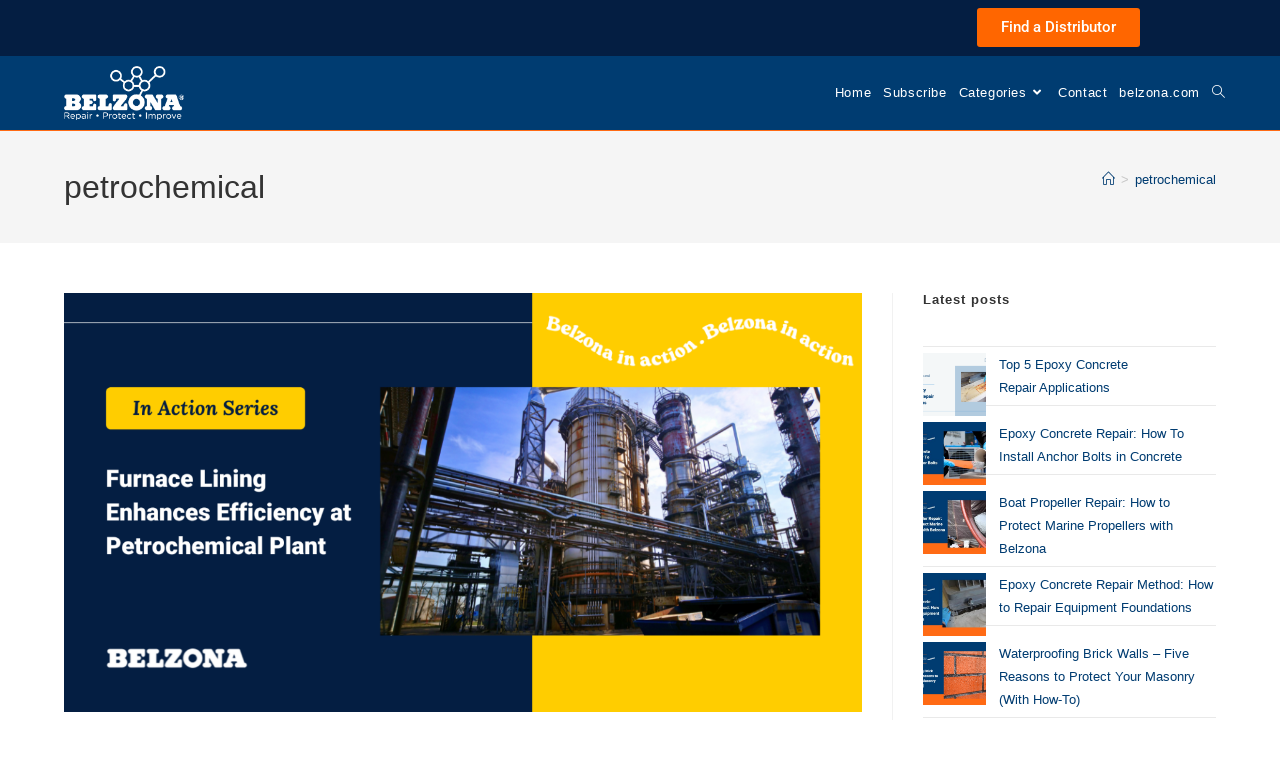

--- FILE ---
content_type: text/html; charset=UTF-8
request_url: https://blog.belzona.com/tag/petrochemical/
body_size: 21127
content:
<!DOCTYPE html>
<html class="html" lang="en-US">
<head>
	<meta charset="UTF-8">
	<link rel="profile" href="https://gmpg.org/xfn/11">

	<meta name='robots' content='index, follow, max-image-preview:large, max-snippet:-1, max-video-preview:-1' />
<meta name="viewport" content="width=device-width, initial-scale=1">
	<!-- This site is optimized with the Yoast SEO plugin v26.7 - https://yoast.com/wordpress/plugins/seo/ -->
	<title>petrochemical Archives - Belzona Blog</title>
	<link rel="canonical" href="https://blog.belzona.com/tag/petrochemical/" />
	<meta property="og:locale" content="en_US" />
	<meta property="og:type" content="article" />
	<meta property="og:title" content="petrochemical Archives - Belzona Blog" />
	<meta property="og:url" content="https://blog.belzona.com/tag/petrochemical/" />
	<meta property="og:site_name" content="Belzona Blog" />
	<meta name="twitter:card" content="summary_large_image" />
	<meta name="twitter:site" content="@Belzona1952" />
	<!-- / Yoast SEO plugin. -->


<link rel='dns-prefetch' href='//www.googletagmanager.com' />
<link rel="alternate" type="application/rss+xml" title="Belzona Blog &raquo; petrochemical Tag Feed" href="https://blog.belzona.com/tag/petrochemical/feed/" />
<link rel='stylesheet' id='all-css-2b4c98004cb480458b9b11044ebac9f0' href='https://blog.belzona.com/wp-content/boost-cache/static/6fb1046b56.min.css' type='text/css' media='all' />
<style id='oceanwp-style-inline-css'>
body div.wpforms-container-full .wpforms-form input[type=submit]:hover,
			body div.wpforms-container-full .wpforms-form input[type=submit]:active,
			body div.wpforms-container-full .wpforms-form button[type=submit]:hover,
			body div.wpforms-container-full .wpforms-form button[type=submit]:active,
			body div.wpforms-container-full .wpforms-form .wpforms-page-button:hover,
			body div.wpforms-container-full .wpforms-form .wpforms-page-button:active,
			body .wp-core-ui div.wpforms-container-full .wpforms-form input[type=submit]:hover,
			body .wp-core-ui div.wpforms-container-full .wpforms-form input[type=submit]:active,
			body .wp-core-ui div.wpforms-container-full .wpforms-form button[type=submit]:hover,
			body .wp-core-ui div.wpforms-container-full .wpforms-form button[type=submit]:active,
			body .wp-core-ui div.wpforms-container-full .wpforms-form .wpforms-page-button:hover,
			body .wp-core-ui div.wpforms-container-full .wpforms-form .wpforms-page-button:active {
					background: linear-gradient(0deg, rgba(0, 0, 0, 0.2), rgba(0, 0, 0, 0.2)), var(--wpforms-button-background-color-alt, var(--wpforms-button-background-color)) !important;
			}
/*# sourceURL=oceanwp-style-inline-css */
</style>
<style id='wp-img-auto-sizes-contain-inline-css'>
img:is([sizes=auto i],[sizes^="auto," i]){contain-intrinsic-size:3000px 1500px}
/*# sourceURL=wp-img-auto-sizes-contain-inline-css */
</style>
<style id='wp-emoji-styles-inline-css'>

	img.wp-smiley, img.emoji {
		display: inline !important;
		border: none !important;
		box-shadow: none !important;
		height: 1em !important;
		width: 1em !important;
		margin: 0 0.07em !important;
		vertical-align: -0.1em !important;
		background: none !important;
		padding: 0 !important;
	}
/*# sourceURL=wp-emoji-styles-inline-css */
</style>
<style id='wp-block-library-theme-inline-css'>
.wp-block-audio :where(figcaption){color:#555;font-size:13px;text-align:center}.is-dark-theme .wp-block-audio :where(figcaption){color:#ffffffa6}.wp-block-audio{margin:0 0 1em}.wp-block-code{border:1px solid #ccc;border-radius:4px;font-family:Menlo,Consolas,monaco,monospace;padding:.8em 1em}.wp-block-embed :where(figcaption){color:#555;font-size:13px;text-align:center}.is-dark-theme .wp-block-embed :where(figcaption){color:#ffffffa6}.wp-block-embed{margin:0 0 1em}.blocks-gallery-caption{color:#555;font-size:13px;text-align:center}.is-dark-theme .blocks-gallery-caption{color:#ffffffa6}:root :where(.wp-block-image figcaption){color:#555;font-size:13px;text-align:center}.is-dark-theme :root :where(.wp-block-image figcaption){color:#ffffffa6}.wp-block-image{margin:0 0 1em}.wp-block-pullquote{border-bottom:4px solid;border-top:4px solid;color:currentColor;margin-bottom:1.75em}.wp-block-pullquote :where(cite),.wp-block-pullquote :where(footer),.wp-block-pullquote__citation{color:currentColor;font-size:.8125em;font-style:normal;text-transform:uppercase}.wp-block-quote{border-left:.25em solid;margin:0 0 1.75em;padding-left:1em}.wp-block-quote cite,.wp-block-quote footer{color:currentColor;font-size:.8125em;font-style:normal;position:relative}.wp-block-quote:where(.has-text-align-right){border-left:none;border-right:.25em solid;padding-left:0;padding-right:1em}.wp-block-quote:where(.has-text-align-center){border:none;padding-left:0}.wp-block-quote.is-large,.wp-block-quote.is-style-large,.wp-block-quote:where(.is-style-plain){border:none}.wp-block-search .wp-block-search__label{font-weight:700}.wp-block-search__button{border:1px solid #ccc;padding:.375em .625em}:where(.wp-block-group.has-background){padding:1.25em 2.375em}.wp-block-separator.has-css-opacity{opacity:.4}.wp-block-separator{border:none;border-bottom:2px solid;margin-left:auto;margin-right:auto}.wp-block-separator.has-alpha-channel-opacity{opacity:1}.wp-block-separator:not(.is-style-wide):not(.is-style-dots){width:100px}.wp-block-separator.has-background:not(.is-style-dots){border-bottom:none;height:1px}.wp-block-separator.has-background:not(.is-style-wide):not(.is-style-dots){height:2px}.wp-block-table{margin:0 0 1em}.wp-block-table td,.wp-block-table th{word-break:normal}.wp-block-table :where(figcaption){color:#555;font-size:13px;text-align:center}.is-dark-theme .wp-block-table :where(figcaption){color:#ffffffa6}.wp-block-video :where(figcaption){color:#555;font-size:13px;text-align:center}.is-dark-theme .wp-block-video :where(figcaption){color:#ffffffa6}.wp-block-video{margin:0 0 1em}:root :where(.wp-block-template-part.has-background){margin-bottom:0;margin-top:0;padding:1.25em 2.375em}
/*# sourceURL=/wp-includes/css/dist/block-library/theme.min.css */
</style>
<style id='classic-theme-styles-inline-css'>
/*! This file is auto-generated */
.wp-block-button__link{color:#fff;background-color:#32373c;border-radius:9999px;box-shadow:none;text-decoration:none;padding:calc(.667em + 2px) calc(1.333em + 2px);font-size:1.125em}.wp-block-file__button{background:#32373c;color:#fff;text-decoration:none}
/*# sourceURL=/wp-includes/css/classic-themes.min.css */
</style>
<style id='tlgb-b-timeline-block-style-inline-css'>
@keyframes fadeInUp{0%{opacity:0;transform:translateY(50px)}to{opacity:1;transform:translateY(0)}}.wp-block-tlgb-b-timeline-block .timeline-container{position:relative}.wp-block-tlgb-b-timeline-block .timeline-container .premium-overlay{align-items:center;-webkit-backdrop-filter:blur(3px);backdrop-filter:blur(3px);background:rgba(0,0,0,.55);border-radius:inherit;display:flex;inset:0;justify-content:center;position:absolute;z-index:9999}.wp-block-tlgb-b-timeline-block .timeline-container .premium-box{background:#fff;border-radius:14px;box-shadow:0 8px 20px rgba(0,0,0,.25);padding:25px 35px;text-align:center}.wp-block-tlgb-b-timeline-block .timeline-container .premium-btn{background:#146ef5;border:none;border-radius:8px;color:#fff;cursor:pointer;font-size:16px;margin-top:15px;padding:10px 20px;text-decoration:none}.wp-block-tlgb-b-timeline-block .timeline-container.vertical{overflow:hidden;padding:20px 0;position:relative;width:100%}.wp-block-tlgb-b-timeline-block .timeline-container.vertical .timeline-bar{background-color:#007bff;height:100%;left:50%;position:absolute;top:0;transform:translateX(-50%);width:4px}.wp-block-tlgb-b-timeline-block .timeline-container.vertical .timeline-items .timeline-item{display:flex;justify-content:space-between;margin:20px 0;opacity:0;transform:translateY(30px)}.wp-block-tlgb-b-timeline-block .timeline-container.vertical .timeline-items .timeline-item.left,.wp-block-tlgb-b-timeline-block .timeline-container.vertical .timeline-items .timeline-item.right{animation:fadeInUp .5s ease-out forwards}.wp-block-tlgb-b-timeline-block .timeline-container.vertical .timeline-items .timeline-item.in-view{opacity:1;transform:translateY(0)}.wp-block-tlgb-b-timeline-block .timeline-container.vertical .timeline-items .timeline-item.left .timeline-content{text-align:left}.wp-block-tlgb-b-timeline-block .timeline-container.vertical .timeline-items .timeline-item.right{flex-direction:row-reverse}.wp-block-tlgb-b-timeline-block .timeline-container.vertical .timeline-items .timeline-item.right .timeline-date{text-align:left}.wp-block-tlgb-b-timeline-block .timeline-container.vertical .timeline-items .timeline-item.right .timeline-content{text-align:right}.wp-block-tlgb-b-timeline-block .timeline-container.vertical .timeline-items .timeline-item .timeline-date{color:#6c757d;font-size:14px;text-align:right;width:40%}.wp-block-tlgb-b-timeline-block .timeline-container.vertical .timeline-items .timeline-item .timeline-icon{align-items:center;background-color:#fff;border:2px solid #007bff;border-radius:50%;color:#007bff;display:flex;height:40px;justify-content:center;left:50%;padding:10px;position:absolute;transform:translate(-50%);transition:all .4s ease-in-out;width:40px;z-index:2}.wp-block-tlgb-b-timeline-block .timeline-container.vertical .timeline-items .timeline-item .timeline-content{border-radius:10px;box-sizing:border-box;font-size:16px;padding:20px;text-align:left;width:40%}.wp-block-tlgb-b-timeline-block .timeline-container.vertical .timeline-items .timeline-item .timeline-content .timeline-title{font-size:18px;font-weight:700;margin-bottom:5px;margin-top:0}.wp-block-tlgb-b-timeline-block .timeline-container.vertical .timeline-items .timeline-item .timeline-content .timeline-description{color:#333;font-size:14px}.wp-block-tlgb-b-timeline-block .timeline-container.vertical .carousel-button{display:none}.wp-block-tlgb-b-timeline-block .timeline-container.horizontal{box-sizing:border-box;overflow:hidden;padding:0 40px;position:relative;width:100%}.wp-block-tlgb-b-timeline-block .timeline-container.horizontal .timeline-bar{background-color:#007bff;height:4px;left:0;position:absolute;width:100%}.wp-block-tlgb-b-timeline-block .timeline-container.horizontal .timeline-items{display:flex;transform:translateX(0);transition:transform .5s ease-in-out}.wp-block-tlgb-b-timeline-block .timeline-container.horizontal .timeline-items .timeline-item{align-items:end;display:flex;flex:0 0 calc(50% - 40px);margin:0 20px;opacity:1;transition:opacity .3s ease-in-out}.wp-block-tlgb-b-timeline-block .timeline-container.horizontal .timeline-items .timeline-item .timeline-date{position:absolute;width:100%}.wp-block-tlgb-b-timeline-block .timeline-container.horizontal .timeline-items .timeline-item .timeline-icon{align-items:center;color:#007bff;display:flex;height:40px;justify-content:center;padding:10px;position:absolute;transition:all .4s ease-in-out;width:40px;z-index:2}.wp-block-tlgb-b-timeline-block .timeline-container.horizontal .timeline-items .timeline-item .timeline-content{border-radius:10px;padding:20px}.wp-block-tlgb-b-timeline-block .timeline-container.horizontal .carousel-button{display:flex;position:absolute}.wp-block-tlgb-b-timeline-block .timeline-container.horizontal .carousel-button.prev{left:0;z-index:10}.wp-block-tlgb-b-timeline-block .timeline-container.horizontal .carousel-button.next{right:0}
.theme3-timeline .timeline-container .timeline-items>*+*{margin-top:2.5rem}.theme3-timeline .timeline-container .timeline-items .timeline-item{align-items:center;display:flex}.theme3-timeline .timeline-container .timeline-items .timeline-item .timeline-date{display:flex;flex-basis:100px;justify-content:center;text-align:right}.theme3-timeline .timeline-container .timeline-items .timeline-item .timeline-date span{color:blue;font-size:18px;font-weight:700}.theme3-timeline .timeline-container .timeline-items .timeline-item .timeline-dot-wrapper{position:relative;width:70px}.theme3-timeline .timeline-container .timeline-items .timeline-item .timeline-dot-wrapper .timeline-dot{align-items:center;background-color:#8a2be2;border-radius:50%;display:flex;height:30px;justify-content:center;position:relative;width:30px;z-index:20}.theme3-timeline .timeline-container .timeline-items .timeline-item .timeline-dot-wrapper .timeline-dot div{background-color:#fff;border-radius:50%;height:18px;width:18px}.theme3-timeline .timeline-container .timeline-items .timeline-item .timeline-content-wrapper{flex-grow:1;width:100%}.theme3-timeline .timeline-container .timeline-items .timeline-item .timeline-content-wrapper .timeline-content{background:#fff;border-radius:10px;padding:25px;transition:all .3s ease}.theme3-timeline .timeline-container .timeline-items .timeline-item .timeline-content-wrapper .timeline-content:hover{transform:translateX(-8px)}.theme3-timeline .timeline-container .timeline-items .timeline-item .timeline-content-wrapper .timeline-content .timeline-label{font-size:22px;margin:0 0 8px}.theme3-timeline .timeline-container .timeline-items .timeline-item .timeline-content-wrapper .timeline-content .timeline-description{color:#666;font-size:16px;margin:0}
.theme4-timeline .timeline-container{padding:30px 0;position:relative}.theme4-timeline .timeline-container .timeline-bar{background-color:#21b4c7;height:100%;left:50%;position:absolute;transform:translateX(-50%);width:4px}.theme4-timeline .timeline-container .timeline-item{align-items:center;display:flex;justify-content:space-between;margin-bottom:35px}.theme4-timeline .timeline-container .timeline-item.even-item{flex-direction:row-reverse}.theme4-timeline .timeline-container .timeline-item.even-item .timeline-content{text-align:left}.theme4-timeline .timeline-container .timeline-item .timeline-content-wrapper{text-align:right;width:41.666667%}.theme4-timeline .timeline-container .timeline-item .timeline-content-wrapper .timeline-content{background-color:#fff;border-radius:10px;border-top:5px solid #a9a9f8;padding:20px;transition:all .3s ease}.theme4-timeline .timeline-container .timeline-item .timeline-content-wrapper .timeline-content:hover{transform:scale(1.05)}.theme4-timeline .timeline-container .timeline-item .timeline-content-wrapper .timeline-content .timeline-label{font-size:22px;font-weight:700;margin:0 0 8px}.theme4-timeline .timeline-container .timeline-item .timeline-content-wrapper .timeline-content .timeline-description{color:#666;font-size:14px}.theme4-timeline .timeline-container .timeline-item .timeline-date{align-items:center;background:#06b6d4;border:10px solid #fff;border-radius:50%;display:flex;height:50px;justify-content:center;left:50%;position:absolute;transform:translateX(-50%);width:50px;z-index:20}.theme4-timeline .timeline-container .timeline-item .timeline-date span{color:#fff;font-size:14px;font-weight:700}.theme4-timeline .timeline-container .timeline-item .empty-div{width:41.666667%}
.theme6-timeline .timeline-container{overflow:hidden;position:relative}.theme6-timeline .timeline-container .timeline-bar{background:#ff4500;height:4px;position:absolute;top:130px;width:100%}.theme6-timeline .timeline-container .timeline-items{display:flex;margin:0 auto;transform:translateX(0);transition:transform .5s ease-in-out;width:96%}.theme6-timeline .timeline-container .timeline-items .timeline-item{padding:134px 30px 0;position:relative;z-index:9999px}.theme6-timeline .timeline-container .timeline-items .timeline-item .timeline-dot-wrapper{left:50%;position:absolute;top:110px;transform:translateX(-50%)}.theme6-timeline .timeline-container .timeline-items .timeline-item .timeline-dot-wrapper .timeline-dot{background:#fff;border:4px solid #ff4500;border-radius:50%;height:32px;width:32px}.theme6-timeline .timeline-container .timeline-items .timeline-item .timeline-content{background-color:orange;border-radius:10px;color:#fff;padding:20px;position:relative;transition:all .3s ease-in-out}.theme6-timeline .timeline-container .timeline-items .timeline-item .timeline-content:hover{transform:translateY(-8px)}.theme6-timeline .timeline-container .carousel-button{background:#a3a3a3;border:none;border-radius:14px;color:#fff;cursor:pointer;display:flex;font-size:25px;padding:7px;position:absolute;top:114px;z-index:10}.theme6-timeline .timeline-container .carousel-button:focus{border-color:transparent;outline:none}.theme6-timeline .timeline-container .carousel-button.prev{left:0}.theme6-timeline .timeline-container .carousel-button.next{right:0}
.theme5-timeline .timeline-container .timeline-items{display:grid;gap:30px;grid-template-columns:repeat(1fr)}.theme5-timeline .timeline-container .timeline-items .timeline-item{border-left:5px solid #ff4500;padding-left:35px;position:relative}.theme5-timeline .timeline-container .timeline-items .timeline-item .timeline-dot-wrapper{left:-15px;position:absolute;top:0}.theme5-timeline .timeline-container .timeline-items .timeline-item .timeline-dot-wrapper .timeline-dot{align-items:center;background:#ff4500;border-radius:50%;display:flex;height:25px;justify-content:center;width:25px}.theme5-timeline .timeline-container .timeline-items .timeline-item .timeline-dot-wrapper .timeline-dot .dot-childDiv{background:#fff;border-radius:50%;height:16px;width:16px}.theme5-timeline .timeline-container .timeline-items .timeline-item .timeline-content{background:#fff;border-radius:6px;padding:15px}.theme5-timeline .timeline-container .timeline-items .timeline-item .timeline-content .timeline-date{margin-bottom:8px}.theme5-timeline .timeline-container .timeline-items .timeline-item .timeline-content .timeline-label{margin:0 0 15px}.theme5-timeline .timeline-container .timeline-items .timeline-item .timeline-content .timeline-description{margin:0}
.theme7-timeline{container-name:timeline;container-type:inline-size;position:relative}.theme7-timeline .timeline-items{align-items:center;display:flex;flex-direction:column;justify-content:center;margin:0 auto;max-width:100%;position:relative}.theme7-timeline .timeline-items .timeline-bar{background-color:#414141;height:100%;position:absolute;width:5px}.theme7-timeline .timeline-items .timeline-bar .timeline_progress-bar{background:linear-gradient(180deg,#ff6a00,#ee0979);height:50vh;position:sticky;top:0;width:5px}.theme7-timeline .timeline-items .timeline-item{display:grid;grid-template-columns:1fr 75px 1fr;padding:80px 0;position:relative}@container timeline (min-width: 780px){.theme7-timeline .timeline-items .timeline-item{grid-template-columns:1fr 180px 1fr}}.theme7-timeline .timeline-items .timeline-item .timeline_left .timeline_left-content{align-items:center;color:#fff;display:flex;font-size:35px;font-weight:500;gap:20px;justify-content:right;letter-spacing:-.03em;line-height:1.2;position:sticky;text-align:right;top:50vh}.theme7-timeline .timeline-items .timeline-item .timeline-dot-wrapper{display:flex;justify-content:center}.theme7-timeline .timeline-items .timeline-item .timeline-dot-wrapper .timeline-dot{background-color:#fff;border-radius:100%;height:25px;position:sticky;top:50vh;width:25px}.theme7-timeline .timeline-items .timeline-item .timeline_right .timeline_text{color:red;font-size:24px;font-weight:500;line-height:1.3}@media screen and (max-width:767px){.theme7-timeline{padding:80px 20px}.theme7-timeline .timeline-items .timeline-item{grid-template-columns:55px 1fr;width:100%}.theme7-timeline .timeline-items .timeline-item .timeline_left{grid-area:1/2/2/3}.theme7-timeline .timeline-items .timeline-item .timeline_left .timeline_left-content{font-size:25px;justify-content:left;text-align:left}.theme7-timeline .timeline-items .timeline-item .timeline_centre{grid-area:1/1/3/2;justify-content:flex-start}.theme7-timeline .timeline-items .timeline-item .timeline_right .timeline_text{font-size:20px}.theme7-timeline .timeline-items .timeline_progress{left:6px}}

/*# sourceURL=https://blog.belzona.com/wp-content/plugins/timeline-block-block/build/view.css */
</style>
<style id='global-styles-inline-css'>
:root{--wp--preset--aspect-ratio--square: 1;--wp--preset--aspect-ratio--4-3: 4/3;--wp--preset--aspect-ratio--3-4: 3/4;--wp--preset--aspect-ratio--3-2: 3/2;--wp--preset--aspect-ratio--2-3: 2/3;--wp--preset--aspect-ratio--16-9: 16/9;--wp--preset--aspect-ratio--9-16: 9/16;--wp--preset--color--black: #000000;--wp--preset--color--cyan-bluish-gray: #abb8c3;--wp--preset--color--white: #ffffff;--wp--preset--color--pale-pink: #f78da7;--wp--preset--color--vivid-red: #cf2e2e;--wp--preset--color--luminous-vivid-orange: #ff6900;--wp--preset--color--luminous-vivid-amber: #fcb900;--wp--preset--color--light-green-cyan: #7bdcb5;--wp--preset--color--vivid-green-cyan: #00d084;--wp--preset--color--pale-cyan-blue: #8ed1fc;--wp--preset--color--vivid-cyan-blue: #0693e3;--wp--preset--color--vivid-purple: #9b51e0;--wp--preset--color--kb-palette-2: #003c71;--wp--preset--color--kb-palette-3: #888888;--wp--preset--color--kb-palette-4: #dceefb;--wp--preset--gradient--vivid-cyan-blue-to-vivid-purple: linear-gradient(135deg,rgb(6,147,227) 0%,rgb(155,81,224) 100%);--wp--preset--gradient--light-green-cyan-to-vivid-green-cyan: linear-gradient(135deg,rgb(122,220,180) 0%,rgb(0,208,130) 100%);--wp--preset--gradient--luminous-vivid-amber-to-luminous-vivid-orange: linear-gradient(135deg,rgb(252,185,0) 0%,rgb(255,105,0) 100%);--wp--preset--gradient--luminous-vivid-orange-to-vivid-red: linear-gradient(135deg,rgb(255,105,0) 0%,rgb(207,46,46) 100%);--wp--preset--gradient--very-light-gray-to-cyan-bluish-gray: linear-gradient(135deg,rgb(238,238,238) 0%,rgb(169,184,195) 100%);--wp--preset--gradient--cool-to-warm-spectrum: linear-gradient(135deg,rgb(74,234,220) 0%,rgb(151,120,209) 20%,rgb(207,42,186) 40%,rgb(238,44,130) 60%,rgb(251,105,98) 80%,rgb(254,248,76) 100%);--wp--preset--gradient--blush-light-purple: linear-gradient(135deg,rgb(255,206,236) 0%,rgb(152,150,240) 100%);--wp--preset--gradient--blush-bordeaux: linear-gradient(135deg,rgb(254,205,165) 0%,rgb(254,45,45) 50%,rgb(107,0,62) 100%);--wp--preset--gradient--luminous-dusk: linear-gradient(135deg,rgb(255,203,112) 0%,rgb(199,81,192) 50%,rgb(65,88,208) 100%);--wp--preset--gradient--pale-ocean: linear-gradient(135deg,rgb(255,245,203) 0%,rgb(182,227,212) 50%,rgb(51,167,181) 100%);--wp--preset--gradient--electric-grass: linear-gradient(135deg,rgb(202,248,128) 0%,rgb(113,206,126) 100%);--wp--preset--gradient--midnight: linear-gradient(135deg,rgb(2,3,129) 0%,rgb(40,116,252) 100%);--wp--preset--font-size--small: 13px;--wp--preset--font-size--medium: 20px;--wp--preset--font-size--large: 36px;--wp--preset--font-size--x-large: 42px;--wp--preset--spacing--20: 0.44rem;--wp--preset--spacing--30: 0.67rem;--wp--preset--spacing--40: 1rem;--wp--preset--spacing--50: 1.5rem;--wp--preset--spacing--60: 2.25rem;--wp--preset--spacing--70: 3.38rem;--wp--preset--spacing--80: 5.06rem;--wp--preset--shadow--natural: 6px 6px 9px rgba(0, 0, 0, 0.2);--wp--preset--shadow--deep: 12px 12px 50px rgba(0, 0, 0, 0.4);--wp--preset--shadow--sharp: 6px 6px 0px rgba(0, 0, 0, 0.2);--wp--preset--shadow--outlined: 6px 6px 0px -3px rgb(255, 255, 255), 6px 6px rgb(0, 0, 0);--wp--preset--shadow--crisp: 6px 6px 0px rgb(0, 0, 0);}:where(.is-layout-flex){gap: 0.5em;}:where(.is-layout-grid){gap: 0.5em;}body .is-layout-flex{display: flex;}.is-layout-flex{flex-wrap: wrap;align-items: center;}.is-layout-flex > :is(*, div){margin: 0;}body .is-layout-grid{display: grid;}.is-layout-grid > :is(*, div){margin: 0;}:where(.wp-block-columns.is-layout-flex){gap: 2em;}:where(.wp-block-columns.is-layout-grid){gap: 2em;}:where(.wp-block-post-template.is-layout-flex){gap: 1.25em;}:where(.wp-block-post-template.is-layout-grid){gap: 1.25em;}.has-black-color{color: var(--wp--preset--color--black) !important;}.has-cyan-bluish-gray-color{color: var(--wp--preset--color--cyan-bluish-gray) !important;}.has-white-color{color: var(--wp--preset--color--white) !important;}.has-pale-pink-color{color: var(--wp--preset--color--pale-pink) !important;}.has-vivid-red-color{color: var(--wp--preset--color--vivid-red) !important;}.has-luminous-vivid-orange-color{color: var(--wp--preset--color--luminous-vivid-orange) !important;}.has-luminous-vivid-amber-color{color: var(--wp--preset--color--luminous-vivid-amber) !important;}.has-light-green-cyan-color{color: var(--wp--preset--color--light-green-cyan) !important;}.has-vivid-green-cyan-color{color: var(--wp--preset--color--vivid-green-cyan) !important;}.has-pale-cyan-blue-color{color: var(--wp--preset--color--pale-cyan-blue) !important;}.has-vivid-cyan-blue-color{color: var(--wp--preset--color--vivid-cyan-blue) !important;}.has-vivid-purple-color{color: var(--wp--preset--color--vivid-purple) !important;}.has-black-background-color{background-color: var(--wp--preset--color--black) !important;}.has-cyan-bluish-gray-background-color{background-color: var(--wp--preset--color--cyan-bluish-gray) !important;}.has-white-background-color{background-color: var(--wp--preset--color--white) !important;}.has-pale-pink-background-color{background-color: var(--wp--preset--color--pale-pink) !important;}.has-vivid-red-background-color{background-color: var(--wp--preset--color--vivid-red) !important;}.has-luminous-vivid-orange-background-color{background-color: var(--wp--preset--color--luminous-vivid-orange) !important;}.has-luminous-vivid-amber-background-color{background-color: var(--wp--preset--color--luminous-vivid-amber) !important;}.has-light-green-cyan-background-color{background-color: var(--wp--preset--color--light-green-cyan) !important;}.has-vivid-green-cyan-background-color{background-color: var(--wp--preset--color--vivid-green-cyan) !important;}.has-pale-cyan-blue-background-color{background-color: var(--wp--preset--color--pale-cyan-blue) !important;}.has-vivid-cyan-blue-background-color{background-color: var(--wp--preset--color--vivid-cyan-blue) !important;}.has-vivid-purple-background-color{background-color: var(--wp--preset--color--vivid-purple) !important;}.has-black-border-color{border-color: var(--wp--preset--color--black) !important;}.has-cyan-bluish-gray-border-color{border-color: var(--wp--preset--color--cyan-bluish-gray) !important;}.has-white-border-color{border-color: var(--wp--preset--color--white) !important;}.has-pale-pink-border-color{border-color: var(--wp--preset--color--pale-pink) !important;}.has-vivid-red-border-color{border-color: var(--wp--preset--color--vivid-red) !important;}.has-luminous-vivid-orange-border-color{border-color: var(--wp--preset--color--luminous-vivid-orange) !important;}.has-luminous-vivid-amber-border-color{border-color: var(--wp--preset--color--luminous-vivid-amber) !important;}.has-light-green-cyan-border-color{border-color: var(--wp--preset--color--light-green-cyan) !important;}.has-vivid-green-cyan-border-color{border-color: var(--wp--preset--color--vivid-green-cyan) !important;}.has-pale-cyan-blue-border-color{border-color: var(--wp--preset--color--pale-cyan-blue) !important;}.has-vivid-cyan-blue-border-color{border-color: var(--wp--preset--color--vivid-cyan-blue) !important;}.has-vivid-purple-border-color{border-color: var(--wp--preset--color--vivid-purple) !important;}.has-vivid-cyan-blue-to-vivid-purple-gradient-background{background: var(--wp--preset--gradient--vivid-cyan-blue-to-vivid-purple) !important;}.has-light-green-cyan-to-vivid-green-cyan-gradient-background{background: var(--wp--preset--gradient--light-green-cyan-to-vivid-green-cyan) !important;}.has-luminous-vivid-amber-to-luminous-vivid-orange-gradient-background{background: var(--wp--preset--gradient--luminous-vivid-amber-to-luminous-vivid-orange) !important;}.has-luminous-vivid-orange-to-vivid-red-gradient-background{background: var(--wp--preset--gradient--luminous-vivid-orange-to-vivid-red) !important;}.has-very-light-gray-to-cyan-bluish-gray-gradient-background{background: var(--wp--preset--gradient--very-light-gray-to-cyan-bluish-gray) !important;}.has-cool-to-warm-spectrum-gradient-background{background: var(--wp--preset--gradient--cool-to-warm-spectrum) !important;}.has-blush-light-purple-gradient-background{background: var(--wp--preset--gradient--blush-light-purple) !important;}.has-blush-bordeaux-gradient-background{background: var(--wp--preset--gradient--blush-bordeaux) !important;}.has-luminous-dusk-gradient-background{background: var(--wp--preset--gradient--luminous-dusk) !important;}.has-pale-ocean-gradient-background{background: var(--wp--preset--gradient--pale-ocean) !important;}.has-electric-grass-gradient-background{background: var(--wp--preset--gradient--electric-grass) !important;}.has-midnight-gradient-background{background: var(--wp--preset--gradient--midnight) !important;}.has-small-font-size{font-size: var(--wp--preset--font-size--small) !important;}.has-medium-font-size{font-size: var(--wp--preset--font-size--medium) !important;}.has-large-font-size{font-size: var(--wp--preset--font-size--large) !important;}.has-x-large-font-size{font-size: var(--wp--preset--font-size--x-large) !important;}
:where(.wp-block-post-template.is-layout-flex){gap: 1.25em;}:where(.wp-block-post-template.is-layout-grid){gap: 1.25em;}
:where(.wp-block-term-template.is-layout-flex){gap: 1.25em;}:where(.wp-block-term-template.is-layout-grid){gap: 1.25em;}
:where(.wp-block-columns.is-layout-flex){gap: 2em;}:where(.wp-block-columns.is-layout-grid){gap: 2em;}
:root :where(.wp-block-pullquote){font-size: 1.5em;line-height: 1.6;}
/*# sourceURL=global-styles-inline-css */
</style>
<style id='kadence-blocks-global-variables-inline-css'>
:root {--global-kb-font-size-sm:clamp(0.8rem, 0.73rem + 0.217vw, 0.9rem);--global-kb-font-size-md:clamp(1.1rem, 0.995rem + 0.326vw, 1.25rem);--global-kb-font-size-lg:clamp(1.75rem, 1.576rem + 0.543vw, 2rem);--global-kb-font-size-xl:clamp(2.25rem, 1.728rem + 1.63vw, 3rem);--global-kb-font-size-xxl:clamp(2.5rem, 1.456rem + 3.26vw, 4rem);--global-kb-font-size-xxxl:clamp(2.75rem, 0.489rem + 7.065vw, 6rem);}:root {--global-palette1: #3182CE;--global-palette2: #2B6CB0;--global-palette3: #1A202C;--global-palette4: #2D3748;--global-palette5: #4A5568;--global-palette6: #718096;--global-palette7: #EDF2F7;--global-palette8: #F7FAFC;--global-palette9: #ffffff;}
/*# sourceURL=kadence-blocks-global-variables-inline-css */
</style>
<style id='kadence_blocks_css-inline-css'>
.kb-image12998_0ea666-92.kb-image-is-ratio-size, .kb-image12998_0ea666-92 .kb-image-is-ratio-size{max-width:549px;width:100%;}.wp-block-kadence-column > .kt-inside-inner-col > .kb-image12998_0ea666-92.kb-image-is-ratio-size, .wp-block-kadence-column > .kt-inside-inner-col > .kb-image12998_0ea666-92 .kb-image-is-ratio-size{align-self:unset;}.kb-image12998_0ea666-92 figure{max-width:549px;}.kb-image12998_0ea666-92 .image-is-svg, .kb-image12998_0ea666-92 .image-is-svg img{width:100%;}.kb-image12998_0ea666-92 .kb-image-has-overlay:after{opacity:0.3;}
/*# sourceURL=kadence_blocks_css-inline-css */
</style>
<style id="kadence_blocks_palette_css">:root .has-kb-palette-2-color{color:#003c71}:root .has-kb-palette-2-background-color{background-color:#003c71}:root .has-kb-palette-3-color{color:#ff6a14}:root .has-kb-palette-3-background-color{background-color:#ff6a14}:root .has-kb-palette-3-color{color:#888888}:root .has-kb-palette-3-background-color{background-color:#888888}:root .has-kb-palette-4-color{color:#dceefb}:root .has-kb-palette-4-background-color{background-color:#dceefb}</style>

<link rel="https://api.w.org/" href="https://blog.belzona.com/wp-json/" /><link rel="alternate" title="JSON" type="application/json" href="https://blog.belzona.com/wp-json/wp/v2/tags/5609" /><link rel="EditURI" type="application/rsd+xml" title="RSD" href="https://blog.belzona.com/xmlrpc.php?rsd" />
<meta name="generator" content="WordPress 6.9" />
		<!-- Global site tag (gtag.js) - Google Analytics -->
		
		
	  <meta name="generator" content="Site Kit by Google 1.170.0" /><!-- HFCM by 99 Robots - Snippet # 1: GTM-header -->
<!-- Google Tag Manager -->

<!-- End Google Tag Manager -->
<!-- /end HFCM by 99 Robots -->
<script data-jetpack-boost="ignore" type="application/ld+json" data-source="DataFeed:WordPress" data-schema="6968-post-Default">{"@context":"https:\/\/schema.org\/","@type":"CollectionPage","@id":"https:\/\/blog.belzona.com\/tag\/petrochemical\/#CollectionPage","headline":"petrochemical Tag","description":"","url":"https:\/\/blog.belzona.com\/tag\/petrochemical\/","hasPart":[{"@type":"BlogPosting","@id":"https:\/\/blog.belzona.com\/furnace-lining-enhances-efficiency-at-petrochemical-plant\/","headline":"Furnace Lining Enhances Efficiency at Petrochemical Plant\u00a0","url":"https:\/\/blog.belzona.com\/furnace-lining-enhances-efficiency-at-petrochemical-plant\/","datePublished":"2024-07-10","dateModified":"2024-12-12","mainEntityOfPage":"https:\/\/blog.belzona.com\/furnace-lining-enhances-efficiency-at-petrochemical-plant\/","author":{"@type":"Person","@id":"https:\/\/blog.belzona.com\/author\/ecockerill\/#Person","name":"Ella Cockerill","url":"https:\/\/blog.belzona.com\/author\/ecockerill\/","identifier":44,"description":"Content Creator, Belzona Inc., Harrogate, UK.\r\n\r\nResponsible for writing a range of content including blog posts, press releases and a range of marketing material.","image":{"@type":"ImageObject","@id":"https:\/\/secure.gravatar.com\/avatar\/d69ab77e029e6e367266527c80b90b1fdc4361f324cad0b9fbd791de9da14646?s=96&r=g","url":"https:\/\/secure.gravatar.com\/avatar\/d69ab77e029e6e367266527c80b90b1fdc4361f324cad0b9fbd791de9da14646?s=96&r=g","height":96,"width":96}},"publisher":{"@type":"Organization","name":"Belzona","logo":{"@type":"ImageObject","@id":"https:\/\/blog.belzona.com\/wp-content\/uploads\/2025\/06\/logo_blue.png","url":"https:\/\/blog.belzona.com\/wp-content\/uploads\/2025\/06\/logo_blue.png","width":149,"height":55}},"image":{"@type":"ImageObject","@id":"https:\/\/belzonablog.s3.amazonaws.com\/wp-content\/uploads\/2024\/07\/10110131\/In-Action-Series-Blog-Thumbnail.png","url":"https:\/\/belzonablog.s3.amazonaws.com\/wp-content\/uploads\/2024\/07\/10110131\/In-Action-Series-Blog-Thumbnail.png","height":698,"width":1331},"keywords":["Belzona 1593","corrosion protection","petrochemical"]},{"@type":"BlogPosting","@id":"https:\/\/blog.belzona.com\/petrochemical-plants-enhancing-safety-and-efficiency-with-belzona\/","headline":"Petrochemical Plants: Enhancing Safety and Efficiency with Belzona","url":"https:\/\/blog.belzona.com\/petrochemical-plants-enhancing-safety-and-efficiency-with-belzona\/","datePublished":"2023-05-08","dateModified":"2025-03-26","mainEntityOfPage":"https:\/\/blog.belzona.com\/petrochemical-plants-enhancing-safety-and-efficiency-with-belzona\/","author":{"@type":"Person","@id":"https:\/\/blog.belzona.com\/author\/aruiz\/#Person","name":"Alexander Ruiz","url":"https:\/\/blog.belzona.com\/author\/aruiz\/","identifier":37,"description":"Digital Content Creator, Belzona Inc., Miami, Florida","image":{"@type":"ImageObject","@id":"https:\/\/secure.gravatar.com\/avatar\/01146a1dbb5b8042b3ef7c218bab0eac622ab2d68399407889a5a1f17e6e6449?s=96&r=g","url":"https:\/\/secure.gravatar.com\/avatar\/01146a1dbb5b8042b3ef7c218bab0eac622ab2d68399407889a5a1f17e6e6449?s=96&r=g","height":96,"width":96}},"publisher":{"@type":"Organization","name":"Belzona","logo":{"@type":"ImageObject","@id":"https:\/\/blog.belzona.com\/wp-content\/uploads\/2025\/06\/logo_blue.png","url":"https:\/\/blog.belzona.com\/wp-content\/uploads\/2025\/06\/logo_blue.png","width":149,"height":55}},"image":{"@type":"ImageObject","@id":"https:\/\/belzonablog.s3.amazonaws.com\/wp-content\/uploads\/2023\/05\/05173227\/Petrochemcial_.png","url":"https:\/\/belzonablog.s3.amazonaws.com\/wp-content\/uploads\/2023\/05\/05173227\/Petrochemcial_.png","height":1080,"width":1920},"keywords":["Belzona","Belzona 1111","Belzona Solutions","petrochemical"],"commentCount":"1","comment":[{"@type":"Comment","@id":"https:\/\/blog.belzona.com\/petrochemical-plants-enhancing-safety-and-efficiency-with-belzona\/#Comment1","dateCreated":"2024-06-06 09:50:24","description":"Petrochemical plants are enhancing safety and efficiency with Belzona's advanced repair composites and protective coatings. These solutions address maintenance challenges, prevent equipment failures, and improve operational reliability, ensuring safer and more efficient plant operations.","author":{"@type":"Person","name":"Robert","url":""}}]},{"@type":"BlogPosting","@id":"https:\/\/blog.belzona.com\/maintenance-solutions-for-the-petrochemical-industry-with-video\/","headline":"Maintenance Solutions for the Petrochemical Industry (with Video)","url":"https:\/\/blog.belzona.com\/maintenance-solutions-for-the-petrochemical-industry-with-video\/","datePublished":"2023-05-02","dateModified":"2025-03-10","mainEntityOfPage":"https:\/\/blog.belzona.com\/maintenance-solutions-for-the-petrochemical-industry-with-video\/","author":{"@type":"Person","@id":"https:\/\/blog.belzona.com\/author\/mdocherty\/#Person","name":"Mark Docherty","url":"https:\/\/blog.belzona.com\/author\/mdocherty\/","identifier":40,"description":"Content Creator, Belzona Polymerics Limited","image":{"@type":"ImageObject","@id":"https:\/\/secure.gravatar.com\/avatar\/235f54d8b0de78dfa4d3c5558340f0fef9d44aa31161b762021ae27b7c68189b?s=96&r=g","url":"https:\/\/secure.gravatar.com\/avatar\/235f54d8b0de78dfa4d3c5558340f0fef9d44aa31161b762021ae27b7c68189b?s=96&r=g","height":96,"width":96}},"publisher":{"@type":"Organization","name":"Belzona","logo":{"@type":"ImageObject","@id":"https:\/\/blog.belzona.com\/wp-content\/uploads\/2025\/06\/logo_blue.png","url":"https:\/\/blog.belzona.com\/wp-content\/uploads\/2025\/06\/logo_blue.png","width":149,"height":55}},"image":{"@type":"ImageObject","@id":"https:\/\/belzonablog.s3.amazonaws.com\/wp-content\/uploads\/2022\/12\/02153122\/petrochem-plant-featured.png","url":"https:\/\/belzonablog.s3.amazonaws.com\/wp-content\/uploads\/2022\/12\/02153122\/petrochem-plant-featured.png","height":1080,"width":1920},"keywords":["clothing","fertilisers","metal distortion","petrochemical","petrochemical problems","production of plastics","tank base sealing"]},{"@type":"BlogPosting","@id":"https:\/\/blog.belzona.com\/tested-coatings-solutions-for-protection-of-underground-pipelines\/","headline":"Tested Coatings Solutions for Protection of Underground Pipelines","url":"https:\/\/blog.belzona.com\/tested-coatings-solutions-for-protection-of-underground-pipelines\/","datePublished":"2021-05-07","dateModified":"2025-02-04","mainEntityOfPage":"https:\/\/blog.belzona.com\/tested-coatings-solutions-for-protection-of-underground-pipelines\/","author":{"@type":"Person","@id":"https:\/\/blog.belzona.com\/author\/yburova\/#Person","name":"Yulia Burova","url":"https:\/\/blog.belzona.com\/author\/yburova\/","identifier":17,"description":"Yulia Burova, Marketing Director, Belzona Inc., Miami FL, USA","image":{"@type":"ImageObject","@id":"https:\/\/secure.gravatar.com\/avatar\/2a7c6b1b12aadf88b6e3e341b42ae9100c9181406529c43f23cb6c5eadf56d8d?s=96&r=g","url":"https:\/\/secure.gravatar.com\/avatar\/2a7c6b1b12aadf88b6e3e341b42ae9100c9181406529c43f23cb6c5eadf56d8d?s=96&r=g","height":96,"width":96}},"publisher":{"@type":"Organization","name":"Belzona","logo":{"@type":"ImageObject","@id":"https:\/\/blog.belzona.com\/wp-content\/uploads\/2025\/06\/logo_blue.png","url":"https:\/\/blog.belzona.com\/wp-content\/uploads\/2025\/06\/logo_blue.png","width":149,"height":55}},"image":{"@type":"ImageObject","@id":"https:\/\/belzonablog.s3.amazonaws.com\/wp-content\/uploads\/2021\/04\/06165848\/shutterstock_639652723-scaled.jpg","url":"https:\/\/belzonablog.s3.amazonaws.com\/wp-content\/uploads\/2021\/04\/06165848\/shutterstock_639652723-scaled.jpg","height":1707,"width":2560},"keywords":["buried pipelines","chemical plants","coatings pipelines","corrosion","corrosion protection","epoxy","external corrosion","external corrosion protection","oil and gas","petrochemical","pipe coating","Pipeline","pipeline coating","pipeline coatings","pipelines","underground pipelines"]}]}</script>
<meta name="generator" content="Elementor 3.34.1; features: additional_custom_breakpoints; settings: css_print_method-external, google_font-enabled, font_display-auto">
			<style>
				.e-con.e-parent:nth-of-type(n+4):not(.e-lazyloaded):not(.e-no-lazyload),
				.e-con.e-parent:nth-of-type(n+4):not(.e-lazyloaded):not(.e-no-lazyload) * {
					background-image: none !important;
				}
				@media screen and (max-height: 1024px) {
					.e-con.e-parent:nth-of-type(n+3):not(.e-lazyloaded):not(.e-no-lazyload),
					.e-con.e-parent:nth-of-type(n+3):not(.e-lazyloaded):not(.e-no-lazyload) * {
						background-image: none !important;
					}
				}
				@media screen and (max-height: 640px) {
					.e-con.e-parent:nth-of-type(n+2):not(.e-lazyloaded):not(.e-no-lazyload),
					.e-con.e-parent:nth-of-type(n+2):not(.e-lazyloaded):not(.e-no-lazyload) * {
						background-image: none !important;
					}
				}
			</style>
			<style type="text/css">.saboxplugin-wrap{-webkit-box-sizing:border-box;-moz-box-sizing:border-box;-ms-box-sizing:border-box;box-sizing:border-box;border:1px solid #eee;width:100%;clear:both;display:block;overflow:hidden;word-wrap:break-word;position:relative}.saboxplugin-wrap .saboxplugin-gravatar{float:left;padding:0 20px 20px 20px}.saboxplugin-wrap .saboxplugin-gravatar img{max-width:100px;height:auto;border-radius:0;}.saboxplugin-wrap .saboxplugin-authorname{font-size:18px;line-height:1;margin:20px 0 0 20px;display:block}.saboxplugin-wrap .saboxplugin-authorname a{text-decoration:none}.saboxplugin-wrap .saboxplugin-authorname a:focus{outline:0}.saboxplugin-wrap .saboxplugin-desc{display:block;margin:5px 20px}.saboxplugin-wrap .saboxplugin-desc a{text-decoration:underline}.saboxplugin-wrap .saboxplugin-desc p{margin:5px 0 12px}.saboxplugin-wrap .saboxplugin-web{margin:0 20px 15px;text-align:left}.saboxplugin-wrap .sab-web-position{text-align:right}.saboxplugin-wrap .saboxplugin-web a{color:#ccc;text-decoration:none}.saboxplugin-wrap .saboxplugin-socials{position:relative;display:block;background:#fcfcfc;padding:5px;border-top:1px solid #eee}.saboxplugin-wrap .saboxplugin-socials a svg{width:20px;height:20px}.saboxplugin-wrap .saboxplugin-socials a svg .st2{fill:#fff; transform-origin:center center;}.saboxplugin-wrap .saboxplugin-socials a svg .st1{fill:rgba(0,0,0,.3)}.saboxplugin-wrap .saboxplugin-socials a:hover{opacity:.8;-webkit-transition:opacity .4s;-moz-transition:opacity .4s;-o-transition:opacity .4s;transition:opacity .4s;box-shadow:none!important;-webkit-box-shadow:none!important}.saboxplugin-wrap .saboxplugin-socials .saboxplugin-icon-color{box-shadow:none;padding:0;border:0;-webkit-transition:opacity .4s;-moz-transition:opacity .4s;-o-transition:opacity .4s;transition:opacity .4s;display:inline-block;color:#fff;font-size:0;text-decoration:inherit;margin:5px;-webkit-border-radius:0;-moz-border-radius:0;-ms-border-radius:0;-o-border-radius:0;border-radius:0;overflow:hidden}.saboxplugin-wrap .saboxplugin-socials .saboxplugin-icon-grey{text-decoration:inherit;box-shadow:none;position:relative;display:-moz-inline-stack;display:inline-block;vertical-align:middle;zoom:1;margin:10px 5px;color:#444;fill:#444}.clearfix:after,.clearfix:before{content:' ';display:table;line-height:0;clear:both}.ie7 .clearfix{zoom:1}.saboxplugin-socials.sabox-colored .saboxplugin-icon-color .sab-twitch{border-color:#38245c}.saboxplugin-socials.sabox-colored .saboxplugin-icon-color .sab-behance{border-color:#003eb0}.saboxplugin-socials.sabox-colored .saboxplugin-icon-color .sab-deviantart{border-color:#036824}.saboxplugin-socials.sabox-colored .saboxplugin-icon-color .sab-digg{border-color:#00327c}.saboxplugin-socials.sabox-colored .saboxplugin-icon-color .sab-dribbble{border-color:#ba1655}.saboxplugin-socials.sabox-colored .saboxplugin-icon-color .sab-facebook{border-color:#1e2e4f}.saboxplugin-socials.sabox-colored .saboxplugin-icon-color .sab-flickr{border-color:#003576}.saboxplugin-socials.sabox-colored .saboxplugin-icon-color .sab-github{border-color:#264874}.saboxplugin-socials.sabox-colored .saboxplugin-icon-color .sab-google{border-color:#0b51c5}.saboxplugin-socials.sabox-colored .saboxplugin-icon-color .sab-html5{border-color:#902e13}.saboxplugin-socials.sabox-colored .saboxplugin-icon-color .sab-instagram{border-color:#1630aa}.saboxplugin-socials.sabox-colored .saboxplugin-icon-color .sab-linkedin{border-color:#00344f}.saboxplugin-socials.sabox-colored .saboxplugin-icon-color .sab-pinterest{border-color:#5b040e}.saboxplugin-socials.sabox-colored .saboxplugin-icon-color .sab-reddit{border-color:#992900}.saboxplugin-socials.sabox-colored .saboxplugin-icon-color .sab-rss{border-color:#a43b0a}.saboxplugin-socials.sabox-colored .saboxplugin-icon-color .sab-sharethis{border-color:#5d8420}.saboxplugin-socials.sabox-colored .saboxplugin-icon-color .sab-soundcloud{border-color:#995200}.saboxplugin-socials.sabox-colored .saboxplugin-icon-color .sab-spotify{border-color:#0f612c}.saboxplugin-socials.sabox-colored .saboxplugin-icon-color .sab-stackoverflow{border-color:#a95009}.saboxplugin-socials.sabox-colored .saboxplugin-icon-color .sab-steam{border-color:#006388}.saboxplugin-socials.sabox-colored .saboxplugin-icon-color .sab-user_email{border-color:#b84e05}.saboxplugin-socials.sabox-colored .saboxplugin-icon-color .sab-tumblr{border-color:#10151b}.saboxplugin-socials.sabox-colored .saboxplugin-icon-color .sab-twitter{border-color:#0967a0}.saboxplugin-socials.sabox-colored .saboxplugin-icon-color .sab-vimeo{border-color:#0d7091}.saboxplugin-socials.sabox-colored .saboxplugin-icon-color .sab-windows{border-color:#003f71}.saboxplugin-socials.sabox-colored .saboxplugin-icon-color .sab-whatsapp{border-color:#003f71}.saboxplugin-socials.sabox-colored .saboxplugin-icon-color .sab-wordpress{border-color:#0f3647}.saboxplugin-socials.sabox-colored .saboxplugin-icon-color .sab-yahoo{border-color:#14002d}.saboxplugin-socials.sabox-colored .saboxplugin-icon-color .sab-youtube{border-color:#900}.saboxplugin-socials.sabox-colored .saboxplugin-icon-color .sab-xing{border-color:#000202}.saboxplugin-socials.sabox-colored .saboxplugin-icon-color .sab-mixcloud{border-color:#2475a0}.saboxplugin-socials.sabox-colored .saboxplugin-icon-color .sab-vk{border-color:#243549}.saboxplugin-socials.sabox-colored .saboxplugin-icon-color .sab-medium{border-color:#00452c}.saboxplugin-socials.sabox-colored .saboxplugin-icon-color .sab-quora{border-color:#420e00}.saboxplugin-socials.sabox-colored .saboxplugin-icon-color .sab-meetup{border-color:#9b181c}.saboxplugin-socials.sabox-colored .saboxplugin-icon-color .sab-goodreads{border-color:#000}.saboxplugin-socials.sabox-colored .saboxplugin-icon-color .sab-snapchat{border-color:#999700}.saboxplugin-socials.sabox-colored .saboxplugin-icon-color .sab-500px{border-color:#00557f}.saboxplugin-socials.sabox-colored .saboxplugin-icon-color .sab-mastodont{border-color:#185886}.sabox-plus-item{margin-bottom:20px}@media screen and (max-width:480px){.saboxplugin-wrap{text-align:center}.saboxplugin-wrap .saboxplugin-gravatar{float:none;padding:20px 0;text-align:center;margin:0 auto;display:block}.saboxplugin-wrap .saboxplugin-gravatar img{float:none;display:inline-block;display:-moz-inline-stack;vertical-align:middle;zoom:1}.saboxplugin-wrap .saboxplugin-desc{margin:0 10px 20px;text-align:center}.saboxplugin-wrap .saboxplugin-authorname{text-align:center;margin:10px 0 20px}}body .saboxplugin-authorname a,body .saboxplugin-authorname a:hover{box-shadow:none;-webkit-box-shadow:none}a.sab-profile-edit{font-size:16px!important;line-height:1!important}.sab-edit-settings a,a.sab-profile-edit{color:#0073aa!important;box-shadow:none!important;-webkit-box-shadow:none!important}.sab-edit-settings{margin-right:15px;position:absolute;right:0;z-index:2;bottom:10px;line-height:20px}.sab-edit-settings i{margin-left:5px}.saboxplugin-socials{line-height:1!important}.rtl .saboxplugin-wrap .saboxplugin-gravatar{float:right}.rtl .saboxplugin-wrap .saboxplugin-authorname{display:flex;align-items:center}.rtl .saboxplugin-wrap .saboxplugin-authorname .sab-profile-edit{margin-right:10px}.rtl .sab-edit-settings{right:auto;left:0}img.sab-custom-avatar{max-width:75px;}.saboxplugin-wrap {margin-top:0px; margin-bottom:0px; padding: 0px 0px }.saboxplugin-wrap .saboxplugin-authorname {font-size:18px; line-height:25px;}.saboxplugin-wrap .saboxplugin-desc p, .saboxplugin-wrap .saboxplugin-desc {font-size:14px !important; line-height:21px !important;}.saboxplugin-wrap .saboxplugin-web {font-size:14px;}.saboxplugin-wrap .saboxplugin-socials a svg {width:18px;height:18px;}</style><link rel="icon" href="https://belzonablog.s3.amazonaws.com/wp-content/uploads/2021/08/13185116/cropped-blogicon-32x32.png" sizes="32x32" />
<link rel="icon" href="https://belzonablog.s3.amazonaws.com/wp-content/uploads/2021/08/13185116/cropped-blogicon-192x192.png" sizes="192x192" />
<link rel="apple-touch-icon" href="https://belzonablog.s3.amazonaws.com/wp-content/uploads/2021/08/13185116/cropped-blogicon-180x180.png" />
<meta name="msapplication-TileImage" content="https://belzonablog.s3.amazonaws.com/wp-content/uploads/2021/08/13185116/cropped-blogicon-270x270.png" />
		<style id="wp-custom-css">
			.avatar-150{display:block;-moz-box-sizing:border-box;box-sizing:border-box;background:url(https://secure.gravatar.com/avatar/4497716e617afa6cfa361a2b36cdc62d?s=80&d=https%3A%2F%2Fsecure.gravatar.com%2Favatar%2Fad516503a11cd5ca435acc9bb6523536%3Fs%3D80&r=G) no-repeat;width:80px;/* Width of new image */height:80px;/* Height of new image */padding-left:80px;/* Equal to width of new image */border-radius:50%}.pingback{display:none}.blog-post-author{display:none}* .wpb_video_wrapper{padding-top:0 !important}		</style>
		<!-- OceanWP CSS -->
<style type="text/css">
/* Colors */a{color:#003c71}a .owp-icon use{stroke:#003c71}body .theme-button,body input[type="submit"],body button[type="submit"],body button,body .button,body div.wpforms-container-full .wpforms-form input[type=submit],body div.wpforms-container-full .wpforms-form button[type=submit],body div.wpforms-container-full .wpforms-form .wpforms-page-button,.woocommerce-cart .wp-element-button,.woocommerce-checkout .wp-element-button,.wp-block-button__link{border-color:#ffffff}body .theme-button:hover,body input[type="submit"]:hover,body button[type="submit"]:hover,body button:hover,body .button:hover,body div.wpforms-container-full .wpforms-form input[type=submit]:hover,body div.wpforms-container-full .wpforms-form input[type=submit]:active,body div.wpforms-container-full .wpforms-form button[type=submit]:hover,body div.wpforms-container-full .wpforms-form button[type=submit]:active,body div.wpforms-container-full .wpforms-form .wpforms-page-button:hover,body div.wpforms-container-full .wpforms-form .wpforms-page-button:active,.woocommerce-cart .wp-element-button:hover,.woocommerce-checkout .wp-element-button:hover,.wp-block-button__link:hover{border-color:#ffffff}body{color:#333333}/* OceanWP Style Settings CSS */.theme-button,input[type="submit"],button[type="submit"],button,.button,body div.wpforms-container-full .wpforms-form input[type=submit],body div.wpforms-container-full .wpforms-form button[type=submit],body div.wpforms-container-full .wpforms-form .wpforms-page-button{border-style:solid}.theme-button,input[type="submit"],button[type="submit"],button,.button,body div.wpforms-container-full .wpforms-form input[type=submit],body div.wpforms-container-full .wpforms-form button[type=submit],body div.wpforms-container-full .wpforms-form .wpforms-page-button{border-width:1px}form input[type="text"],form input[type="password"],form input[type="email"],form input[type="url"],form input[type="date"],form input[type="month"],form input[type="time"],form input[type="datetime"],form input[type="datetime-local"],form input[type="week"],form input[type="number"],form input[type="search"],form input[type="tel"],form input[type="color"],form select,form textarea,.woocommerce .woocommerce-checkout .select2-container--default .select2-selection--single{border-style:solid}body div.wpforms-container-full .wpforms-form input[type=date],body div.wpforms-container-full .wpforms-form input[type=datetime],body div.wpforms-container-full .wpforms-form input[type=datetime-local],body div.wpforms-container-full .wpforms-form input[type=email],body div.wpforms-container-full .wpforms-form input[type=month],body div.wpforms-container-full .wpforms-form input[type=number],body div.wpforms-container-full .wpforms-form input[type=password],body div.wpforms-container-full .wpforms-form input[type=range],body div.wpforms-container-full .wpforms-form input[type=search],body div.wpforms-container-full .wpforms-form input[type=tel],body div.wpforms-container-full .wpforms-form input[type=text],body div.wpforms-container-full .wpforms-form input[type=time],body div.wpforms-container-full .wpforms-form input[type=url],body div.wpforms-container-full .wpforms-form input[type=week],body div.wpforms-container-full .wpforms-form select,body div.wpforms-container-full .wpforms-form textarea{border-style:solid}form input[type="text"],form input[type="password"],form input[type="email"],form input[type="url"],form input[type="date"],form input[type="month"],form input[type="time"],form input[type="datetime"],form input[type="datetime-local"],form input[type="week"],form input[type="number"],form input[type="search"],form input[type="tel"],form input[type="color"],form select,form textarea{border-radius:3px}body div.wpforms-container-full .wpforms-form input[type=date],body div.wpforms-container-full .wpforms-form input[type=datetime],body div.wpforms-container-full .wpforms-form input[type=datetime-local],body div.wpforms-container-full .wpforms-form input[type=email],body div.wpforms-container-full .wpforms-form input[type=month],body div.wpforms-container-full .wpforms-form input[type=number],body div.wpforms-container-full .wpforms-form input[type=password],body div.wpforms-container-full .wpforms-form input[type=range],body div.wpforms-container-full .wpforms-form input[type=search],body div.wpforms-container-full .wpforms-form input[type=tel],body div.wpforms-container-full .wpforms-form input[type=text],body div.wpforms-container-full .wpforms-form input[type=time],body div.wpforms-container-full .wpforms-form input[type=url],body div.wpforms-container-full .wpforms-form input[type=week],body div.wpforms-container-full .wpforms-form select,body div.wpforms-container-full .wpforms-form textarea{border-radius:3px}/* Header */#site-header,.has-transparent-header .is-sticky #site-header,.has-vh-transparent .is-sticky #site-header.vertical-header,#searchform-header-replace{background-color:#003c71}#site-header.has-header-media .overlay-header-media{background-color:rgba(0,0,0,0.5)}#site-header{border-color:#ff6a13}#site-logo #site-logo-inner a img,#site-header.center-header #site-navigation-wrap .middle-site-logo a img{max-width:120px}.effect-one #site-navigation-wrap .dropdown-menu >li >a.menu-link >span:after,.effect-three #site-navigation-wrap .dropdown-menu >li >a.menu-link >span:after,.effect-five #site-navigation-wrap .dropdown-menu >li >a.menu-link >span:before,.effect-five #site-navigation-wrap .dropdown-menu >li >a.menu-link >span:after,.effect-nine #site-navigation-wrap .dropdown-menu >li >a.menu-link >span:before,.effect-nine #site-navigation-wrap .dropdown-menu >li >a.menu-link >span:after{background-color:#ff6a13}.effect-four #site-navigation-wrap .dropdown-menu >li >a.menu-link >span:before,.effect-four #site-navigation-wrap .dropdown-menu >li >a.menu-link >span:after,.effect-seven #site-navigation-wrap .dropdown-menu >li >a.menu-link:hover >span:after,.effect-seven #site-navigation-wrap .dropdown-menu >li.sfHover >a.menu-link >span:after{color:#ff6a13}.effect-seven #site-navigation-wrap .dropdown-menu >li >a.menu-link:hover >span:after,.effect-seven #site-navigation-wrap .dropdown-menu >li.sfHover >a.menu-link >span:after{text-shadow:10px 0 #ff6a13,-10px 0 #ff6a13}#site-navigation-wrap .dropdown-menu >li >a{padding:0 6px}#site-navigation-wrap .dropdown-menu >li >a,.oceanwp-mobile-menu-icon a,#searchform-header-replace-close{color:#ffffff}#site-navigation-wrap .dropdown-menu >li >a .owp-icon use,.oceanwp-mobile-menu-icon a .owp-icon use,#searchform-header-replace-close .owp-icon use{stroke:#ffffff}#site-navigation-wrap .dropdown-menu >li >a:hover,.oceanwp-mobile-menu-icon a:hover,#searchform-header-replace-close:hover{color:#ff6a13}#site-navigation-wrap .dropdown-menu >li >a:hover .owp-icon use,.oceanwp-mobile-menu-icon a:hover .owp-icon use,#searchform-header-replace-close:hover .owp-icon use{stroke:#ff6a13}#searchform-overlay{background-color:rgba(0,60,113,0.9)}.oceanwp-social-menu.simple-social ul li a{color:#ffffff}.oceanwp-social-menu.simple-social ul li a .owp-icon use{stroke:#ffffff}.oceanwp-social-menu.simple-social ul li a:hover{color:#ff6a13!important}.oceanwp-social-menu.simple-social ul li a:hover .owp-icon use{stroke:#ff6a13!important}/* Topbar */#top-bar-wrap,.oceanwp-top-bar-sticky{background-color:#041e42}#top-bar-wrap{border-color:#041e42}/* Blog CSS */.single-post-header-wrap .header-color-overlay{background-color:rgba(4,30,66,0.75)}.ocean-single-post-header ul.meta-item li i{color:#ff6600}.ocean-single-post-header ul.meta-item li .owp-icon use{stroke:#ff6600}.single-post.content-max-width #wrap .thumbnail,.single-post.content-max-width #wrap .wp-block-buttons,.single-post.content-max-width #wrap .wp-block-verse,.single-post.content-max-width #wrap .entry-header,.single-post.content-max-width #wrap ul.meta,.single-post.content-max-width #wrap .entry-content p,.single-post.content-max-width #wrap .entry-content h1,.single-post.content-max-width #wrap .entry-content h2,.single-post.content-max-width #wrap .entry-content h3,.single-post.content-max-width #wrap .entry-content h4,.single-post.content-max-width #wrap .entry-content h5,.single-post.content-max-width #wrap .entry-content h6,.single-post.content-max-width #wrap .wp-block-image,.single-post.content-max-width #wrap .wp-block-gallery,.single-post.content-max-width #wrap .wp-block-video,.single-post.content-max-width #wrap .wp-block-quote,.single-post.content-max-width #wrap .wp-block-text-columns,.single-post.content-max-width #wrap .wp-block-code,.single-post.content-max-width #wrap .entry-content ul,.single-post.content-max-width #wrap .entry-content ol,.single-post.content-max-width #wrap .wp-block-cover-text,.single-post.content-max-width #wrap .wp-block-cover,.single-post.content-max-width #wrap .wp-block-columns,.single-post.content-max-width #wrap .post-tags,.single-post.content-max-width #wrap .comments-area,.single-post.content-max-width #wrap .wp-block-embed,#wrap .wp-block-separator.is-style-wide:not(.size-full){max-width:800px}.single-post.content-max-width #wrap .wp-block-image.alignleft,.single-post.content-max-width #wrap .wp-block-image.alignright{max-width:400px}.single-post.content-max-width #wrap .wp-block-image.alignleft{margin-left:calc( 50% - 400px)}.single-post.content-max-width #wrap .wp-block-image.alignright{margin-right:calc( 50% - 400px)}.single-post.content-max-width #wrap .wp-block-embed,.single-post.content-max-width #wrap .wp-block-verse{margin-left:auto;margin-right:auto}.ocean-single-post-header ul.meta-item li a:hover{color:#333333}/* Footer Widgets */#footer-widgets{background-color:#041e42}/* Footer Copyright */#footer-bottom,#footer-bottom p{color:#999999}/* Typography */body{font-size:16px;line-height:1.8}h1,h2,h3,h4,h5,h6,.theme-heading,.widget-title,.oceanwp-widget-recent-posts-title,.comment-reply-title,.entry-title,.sidebar-box .widget-title{line-height:1.4}h1{font-size:23px;line-height:1.4}h2{font-size:20px;line-height:1.4}h3{font-size:18px;line-height:1.4}h4{font-size:17px;line-height:1.4}h5{font-size:14px;line-height:1.4}h6{font-size:15px;line-height:1.4}.page-header .page-header-title,.page-header.background-image-page-header .page-header-title{font-size:32px;line-height:1.4}.page-header .page-subheading{font-size:15px;line-height:1.8}.site-breadcrumbs,.site-breadcrumbs a{font-size:13px;line-height:1.4}#top-bar-content,#top-bar-social-alt{font-size:12px;line-height:1.8}#site-logo a.site-logo-text{font-size:24px;line-height:1.8}.dropdown-menu ul li a.menu-link,#site-header.full_screen-header .fs-dropdown-menu ul.sub-menu li a{font-size:12px;line-height:1.2;letter-spacing:.6px}.sidr-class-dropdown-menu li a,a.sidr-class-toggle-sidr-close,#mobile-dropdown ul li a,body #mobile-fullscreen ul li a{font-size:15px;line-height:1.8}.blog-entry.post .blog-entry-header .entry-title a{font-size:24px;line-height:1.4}.ocean-single-post-header .single-post-title{font-size:34px;line-height:1.4;letter-spacing:.6px}.ocean-single-post-header ul.meta-item li,.ocean-single-post-header ul.meta-item li a{font-size:13px;line-height:1.4;letter-spacing:.6px}.ocean-single-post-header .post-author-name,.ocean-single-post-header .post-author-name a{font-size:14px;line-height:1.4;letter-spacing:.6px}.ocean-single-post-header .post-author-description{font-size:12px;line-height:1.4;letter-spacing:.6px}.single-post .entry-title{line-height:1.4;letter-spacing:.6px}.single-post ul.meta li,.single-post ul.meta li a{font-size:14px;line-height:1.4;letter-spacing:.6px}.sidebar-box .widget-title,.sidebar-box.widget_block .wp-block-heading{font-size:13px;line-height:1;letter-spacing:1px}#footer-widgets .footer-box .widget-title{font-size:13px;line-height:1;letter-spacing:1px}#footer-bottom #copyright{font-size:12px;line-height:1}#footer-bottom #footer-bottom-menu{font-size:12px;line-height:1}.woocommerce-store-notice.demo_store{line-height:2;letter-spacing:1.5px}.demo_store .woocommerce-store-notice__dismiss-link{line-height:2;letter-spacing:1.5px}.woocommerce ul.products li.product li.title h2,.woocommerce ul.products li.product li.title a{font-size:14px;line-height:1.5}.woocommerce ul.products li.product li.category,.woocommerce ul.products li.product li.category a{font-size:12px;line-height:1}.woocommerce ul.products li.product .price{font-size:18px;line-height:1}.woocommerce ul.products li.product .button,.woocommerce ul.products li.product .product-inner .added_to_cart{font-size:12px;line-height:1.5;letter-spacing:1px}.woocommerce ul.products li.owp-woo-cond-notice span,.woocommerce ul.products li.owp-woo-cond-notice a{font-size:16px;line-height:1;letter-spacing:1px;font-weight:600;text-transform:capitalize}.woocommerce div.product .product_title{font-size:24px;line-height:1.4;letter-spacing:.6px}.woocommerce div.product p.price{font-size:36px;line-height:1}.woocommerce .owp-btn-normal .summary form button.button,.woocommerce .owp-btn-big .summary form button.button,.woocommerce .owp-btn-very-big .summary form button.button{font-size:12px;line-height:1.5;letter-spacing:1px;text-transform:uppercase}.woocommerce div.owp-woo-single-cond-notice span,.woocommerce div.owp-woo-single-cond-notice a{font-size:18px;line-height:2;letter-spacing:1.5px;font-weight:600;text-transform:capitalize}.ocean-preloader--active .preloader-after-content{font-size:20px;line-height:1.8;letter-spacing:.6px}
</style></head>

<body class="archive tag tag-petrochemical tag-5609 wp-custom-logo wp-embed-responsive wp-theme-oceanwp wp-child-theme-oceanwp-child-theme-master oceanwp-theme dropdown-mobile default-breakpoint has-sidebar content-right-sidebar has-topbar has-breadcrumbs elementor-default elementor-kit-6337" itemscope="itemscope" itemtype="https://schema.org/Blog">

	
	
	<div id="outer-wrap" class="site clr">

		<a class="skip-link screen-reader-text" href="#main">Skip to content</a>

		
		<div id="wrap" class="clr">

			

<div id="top-bar-wrap" class="clr">

	<div id="top-bar" class="clr">

		
		<div id="top-bar-inner" class="clr">

			
	<div id="top-bar-content" class="clr has-content top-bar-centered">

		
		
			
				<span class="topbar-content">

							<div data-elementor-type="wp-post" data-elementor-id="12218" class="elementor elementor-12218">
						<section class="elementor-section elementor-top-section elementor-element elementor-element-b317da4 elementor-section-boxed elementor-section-height-default elementor-section-height-default" data-id="b317da4" data-element_type="section">
						<div class="elementor-container elementor-column-gap-default">
					<div class="elementor-column elementor-col-50 elementor-top-column elementor-element elementor-element-8f5498a" data-id="8f5498a" data-element_type="column">
			<div class="elementor-widget-wrap elementor-element-populated">
						<div class="elementor-element elementor-element-8e3f7ec elementor-widget elementor-widget-html" data-id="8e3f7ec" data-element_type="widget" data-widget_type="html.default">
				<div class="elementor-widget-container">
					<div class="gtrans">
<a href="#" onclick="doGTranslate('en|en');return false;" title="English" class="notranslate">
    <span class="fi fi-gb"></span>
</a>
<a href="#" onclick="doGTranslate('en|es');return false;" title="Spanish" class="notranslate">
    <span class="fi fi-es"></span>
</a>
<a href="#" onclick="doGTranslate('en|pt');return false;" title="Portuguese" class="notranslate">
    <span class="fi fi-br"></span>
</a>
<a href="#" onclick="doGTranslate('en|fr');return false;" title="French" class="notranslate">
    <span class="fi fi-fr"></span>
</a>
<a href="#" onclick="doGTranslate('en|de');return false;" title="German" class="notranslate">
    <span class="fi fi-de"></span>
</a>
<a href="#" onclick="doGTranslate('en|zh-CN');return false;" title="Chinese" class="notranslate">
    <span class="fi fi-cn"></span>
</a>
<a href="#" onclick="doGTranslate('en|ru');return false;" title="Russian" class="notranslate">
    <span class="fi fi-ru"></span>
</a>
</div>
<div id="google_translate_element2"></div>


<!-- Google Tag Manager -->
<script data-jetpack-boost="ignore">(function(w,d,s,l,i){w[l]=w[l]||[];w[l].push({'gtm.start':
new Date().getTime(),event:'gtm.js'});var f=d.getElementsByTagName(s)[0],
j=d.createElement(s),dl=l!='dataLayer'?'&l='+l:'';j.async=true;j.src=
'https://www.googletagmanager.com/gtm.js?id='+i+dl;f.parentNode.insertBefore(j,f);
})(window,document,'script','dataLayer','GTM-MBSBT9CH');</script>
<!-- End Google Tag Manager -->				</div>
				</div>
					</div>
		</div>
				<div class="elementor-column elementor-col-50 elementor-top-column elementor-element elementor-element-e5ac260" data-id="e5ac260" data-element_type="column" id="home_distri">
			<div class="elementor-widget-wrap elementor-element-populated">
						<div class="elementor-element elementor-element-1c4eeb5 elementor-align-right elementor-widget elementor-widget-button" data-id="1c4eeb5" data-element_type="widget" data-widget_type="button.default">
				<div class="elementor-widget-container">
									<div class="elementor-button-wrapper">
					<a class="elementor-button elementor-button-link elementor-size-sm" href="https://www.belzona.com/en/about/disfinder.aspx" target="_blank" id="tophome-distri">
						<span class="elementor-button-content-wrapper">
									<span class="elementor-button-text">Find a Distributor</span>
					</span>
					</a>
				</div>
								</div>
				</div>
					</div>
		</div>
					</div>
		</section>
				</div>
		
				</span>

				
	</div><!-- #top-bar-content -->


		</div><!-- #top-bar-inner -->

		
	</div><!-- #top-bar -->

</div><!-- #top-bar-wrap -->


			
<header id="site-header" class="minimal-header search-overlay effect-one clr" data-height="74" itemscope="itemscope" itemtype="https://schema.org/WPHeader" role="banner">

	
					
			<div id="site-header-inner" class="clr container">

				
				

<div id="site-logo" class="clr" itemscope itemtype="https://schema.org/Brand" >

	
	<div id="site-logo-inner" class="clr">

		<a href="https://blog.belzona.com/" class="custom-logo-link" rel="home"><img loading="lazy" width="400" height="181" src="https://belzonablog.s3.amazonaws.com/wp-content/uploads/2019/03/13180215/LogoEnglish_white.png" class="custom-logo" alt="Belzona Blog" decoding="async" /></a>
	</div><!-- #site-logo-inner -->

	
	
</div><!-- #site-logo -->

			<div id="site-navigation-wrap" class="clr">
			
			
			
			<nav id="site-navigation" class="navigation main-navigation clr" itemscope="itemscope" itemtype="https://schema.org/SiteNavigationElement" role="navigation" >

				<ul id="menu-main-nav" class="main-menu dropdown-menu sf-menu"><li id="menu-item-4765" class="menu-item menu-item-type-post_type menu-item-object-page menu-item-home menu-item-4765"><a href="https://blog.belzona.com/" class="menu-link"><span class="text-wrap">Home</span></a></li><li id="menu-item-12171" class="menu-item menu-item-type-post_type menu-item-object-page menu-item-12171"><a href="https://blog.belzona.com/subscribe/" class="menu-link"><span class="text-wrap">Subscribe</span></a></li><li id="menu-item-1532" class="menu-item menu-item-type-custom menu-item-object-custom menu-item-has-children dropdown menu-item-1532 megamenu-li auto-mega"><a href="#" class="menu-link"><span class="text-wrap">Categories<i class="nav-arrow fa fa-angle-down" aria-hidden="true" role="img"></i></span></a>
<ul class="megamenu col-2 sub-menu">
	<li id="menu-item-9393" class="menu-item menu-item-type-taxonomy menu-item-object-category menu-item-9393"><a href="https://blog.belzona.com/category/belzona-educates/" class="menu-link"><span class="text-wrap">Belzona Educates</span><span class="nav-content">Educational and informative posts, including technical topics and application tips</span></a></li>	<li id="menu-item-9396" class="menu-item menu-item-type-taxonomy menu-item-object-category menu-item-9396"><a href="https://blog.belzona.com/category/inside-belzona/" class="menu-link"><span class="text-wrap">Inside Belzona</span><span class="nav-content">The latest business-related news, updates and information</span></a></li>	<li id="menu-item-9394" class="menu-item menu-item-type-taxonomy menu-item-object-category menu-item-9394"><a href="https://blog.belzona.com/category/in-action-series/" class="menu-link"><span class="text-wrap">In Action Series</span><span class="nav-content">Case studies showcasing Belzona’s repair composites and protective coating</span></a></li>	<li id="menu-item-9395" class="menu-item menu-item-type-taxonomy menu-item-object-category menu-item-9395"><a href="https://blog.belzona.com/category/how-to-series/" class="menu-link"><span class="text-wrap">How To Series</span><span class="nav-content">Step-by-step guidance on how to apply Belzona polymeric system</span></a></li>	<li id="menu-item-9397" class="menu-item menu-item-type-taxonomy menu-item-object-category menu-item-9397"><a href="https://blog.belzona.com/category/belzona-podcast/" class="menu-link"><span class="text-wrap">The Belzona Podcast</span><span class="nav-content">Updates on the go-to podcast for all things engineering and coatings</span></a></li></ul>
</li><li id="menu-item-1491" class="topcontact menu-item menu-item-type-custom menu-item-object-custom menu-item-1491"><a target="_blank" href="https://www.belzona.com/en/contact.aspx" class="menu-link"><span class="text-wrap">Contact</span></a></li><li id="menu-item-3075" class="menu-item menu-item-type-custom menu-item-object-custom menu-item-3075"><a href="https://www.belzona.com/" class="menu-link"><span class="text-wrap">belzona.com</span></a></li><li class="search-toggle-li" ><a href="https://blog.belzona.com/#" class="site-search-toggle search-overlay-toggle"><span class="screen-reader-text">Toggle website search</span><i class=" icon-magnifier" aria-hidden="true" role="img"></i></a></li></ul>
			</nav><!-- #site-navigation -->

			
			
					</div><!-- #site-navigation-wrap -->
			
		
	
				
	
	<div class="oceanwp-mobile-menu-icon clr mobile-right">

		
		
		
		<a href="https://blog.belzona.com/#mobile-menu-toggle" class="mobile-menu"  aria-label="Mobile Menu">
							<i class="fa fa-bars" aria-hidden="true"></i>
								<span class="oceanwp-text">Menu</span>
				<span class="oceanwp-close-text">Close</span>
						</a>

		
		
		
	</div><!-- #oceanwp-mobile-menu-navbar -->

	

			</div><!-- #site-header-inner -->

			
<div id="mobile-dropdown" class="clr" >

	<nav class="clr" itemscope="itemscope" itemtype="https://schema.org/SiteNavigationElement">

		<ul id="menu-main-nav-1" class="menu"><li class="menu-item menu-item-type-post_type menu-item-object-page menu-item-home menu-item-4765"><a href="https://blog.belzona.com/">Home</a></li>
<li class="menu-item menu-item-type-post_type menu-item-object-page menu-item-12171"><a href="https://blog.belzona.com/subscribe/">Subscribe</a></li>
<li class="menu-item menu-item-type-custom menu-item-object-custom menu-item-has-children menu-item-1532"><a href="#">Categories</a>
<ul class="sub-menu">
	<li class="menu-item menu-item-type-taxonomy menu-item-object-category menu-item-9393"><a href="https://blog.belzona.com/category/belzona-educates/">Belzona Educates</a></li>
	<li class="menu-item menu-item-type-taxonomy menu-item-object-category menu-item-9396"><a href="https://blog.belzona.com/category/inside-belzona/">Inside Belzona</a></li>
	<li class="menu-item menu-item-type-taxonomy menu-item-object-category menu-item-9394"><a href="https://blog.belzona.com/category/in-action-series/">In Action Series</a></li>
	<li class="menu-item menu-item-type-taxonomy menu-item-object-category menu-item-9395"><a href="https://blog.belzona.com/category/how-to-series/">How To Series</a></li>
	<li class="menu-item menu-item-type-taxonomy menu-item-object-category menu-item-9397"><a href="https://blog.belzona.com/category/belzona-podcast/">The Belzona Podcast</a></li>
</ul>
</li>
<li class="topcontact menu-item menu-item-type-custom menu-item-object-custom menu-item-1491"><a target="_blank" href="https://www.belzona.com/en/contact.aspx">Contact</a></li>
<li class="menu-item menu-item-type-custom menu-item-object-custom menu-item-3075"><a href="https://www.belzona.com/">belzona.com</a></li>
<li class="search-toggle-li" ><a href="https://blog.belzona.com/#" class="site-search-toggle search-overlay-toggle"><span class="screen-reader-text">Toggle website search</span><i class=" icon-magnifier" aria-hidden="true" role="img"></i></a></li></ul>
<div id="mobile-menu-search" class="clr">
	<form aria-label="Search this website" method="get" action="https://blog.belzona.com/" class="mobile-searchform">
		<input aria-label="Insert search query" value="" class="field" id="ocean-mobile-search-1" type="search" name="s" autocomplete="off" placeholder="Search" />
		<button aria-label="Submit search" type="submit" class="searchform-submit">
			<i class=" icon-magnifier" aria-hidden="true" role="img"></i>		</button>
					</form>
</div><!-- .mobile-menu-search -->

	</nav>

</div>

			
			
		
		
</header><!-- #site-header -->


			
			<main id="main" class="site-main clr"  role="main">

				

<header class="page-header">

	
	<div class="container clr page-header-inner">

		
			<h1 class="page-header-title clr" itemprop="headline">petrochemical</h1>

			
		
		<nav role="navigation" aria-label="Breadcrumbs" class="site-breadcrumbs clr position-"><ol class="trail-items" itemscope itemtype="http://schema.org/BreadcrumbList"><meta name="numberOfItems" content="2" /><meta name="itemListOrder" content="Ascending" /><li class="trail-item trail-begin" itemprop="itemListElement" itemscope itemtype="https://schema.org/ListItem"><a href="https://blog.belzona.com" rel="home" aria-label="Home" itemprop="item"><span itemprop="name"><i class=" icon-home" aria-hidden="true" role="img"></i><span class="breadcrumb-home has-icon">Home</span></span></a><span class="breadcrumb-sep">></span><meta itemprop="position" content="1" /></li><li class="trail-item trail-end" itemprop="itemListElement" itemscope itemtype="https://schema.org/ListItem"><span itemprop="name"><a href="https://blog.belzona.com/tag/petrochemical/">petrochemical</a></span><meta itemprop="position" content="2" /></li></ol></nav>
	</div><!-- .page-header-inner -->

	
	
</header><!-- .page-header -->


	
	<div id="content-wrap" class="container clr">

		
		<div id="primary" class="content-area clr">

			
			<div id="content" class="site-content clr">

				
										<div id="blog-entries" class="entries clr tablet-col tablet-2-col mobile-col mobile-1-col">

							
							
								
								
	<article id="post-12998" class="blog-entry clr large-entry post-12998 post type-post status-publish format-standard has-post-thumbnail hentry category-blog-posts tag-belzona-1593 tag-corrosion-protection tag-petrochemical entry has-media">

		<div class="blog-entry-inner clr">

			
<div class="thumbnail">

	<a href="https://blog.belzona.com/furnace-lining-enhances-efficiency-at-petrochemical-plant/" class="thumbnail-link">

		<img loading="lazy" width="1331" height="698" src="https://belzonablog.s3.amazonaws.com/wp-content/uploads/2024/07/10110131/In-Action-Series-Blog-Thumbnail.png" class="attachment-full size-full wp-post-image" alt="Read more about the article Furnace Lining Enhances Efficiency at Petrochemical Plant " itemprop="image" decoding="async" srcset="https://belzonablog.s3.amazonaws.com/wp-content/uploads/2024/07/10110131/In-Action-Series-Blog-Thumbnail.png 1331w, https://belzonablog.s3.amazonaws.com/wp-content/uploads/2024/07/10110131/In-Action-Series-Blog-Thumbnail-500x262.png 500w, https://belzonablog.s3.amazonaws.com/wp-content/uploads/2024/07/10110131/In-Action-Series-Blog-Thumbnail-1280x671.png 1280w, https://belzonablog.s3.amazonaws.com/wp-content/uploads/2024/07/10110131/In-Action-Series-Blog-Thumbnail-768x403.png 768w" sizes="(max-width: 1331px) 100vw, 1331px" />			<span class="overlay"></span>
			
	</a>

	
</div><!-- .thumbnail -->


<header class="blog-entry-header clr">
	<h2 class="blog-entry-title entry-title">
		<a href="https://blog.belzona.com/furnace-lining-enhances-efficiency-at-petrochemical-plant/"  rel="bookmark">Furnace Lining Enhances Efficiency at Petrochemical Plant </a>
	</h2><!-- .blog-entry-title -->
</header><!-- .blog-entry-header -->


<ul class="meta obem-default clr" aria-label="Post details:">

	
					<li class="meta-author" itemprop="name"><span class="screen-reader-text">Post author:</span><i class=" icon-user" aria-hidden="true" role="img"></i><a href="https://blog.belzona.com/author/ecockerill/" title="Posts by Ella Cockerill" rel="author"  itemprop="author" itemscope="itemscope" itemtype="https://schema.org/Person">Ella Cockerill</a></li>
		
		
		
		
		
		
	
		
					<li class="meta-date" itemprop="datePublished"><span class="screen-reader-text">Post published:</span><i class=" icon-clock" aria-hidden="true" role="img"></i>July 10, 2024</li>
		
		
		
		
		
	
		
		
		
					<li class="meta-cat"><span class="screen-reader-text">Post category:</span><i class=" icon-folder" aria-hidden="true" role="img"></i><a href="https://blog.belzona.com/category/blog-posts/" rel="category tag">Blog Posts</a></li>
		
		
		
	
		
		
		
		
		
					<li class="meta-comments"><span class="screen-reader-text">Post comments:</span><i class=" icon-bubble" aria-hidden="true" role="img"></i><a href="https://blog.belzona.com/furnace-lining-enhances-efficiency-at-petrochemical-plant/#respond" class="comments-link" >0 Comments</a></li>
		
	
</ul>



<div class="blog-entry-summary clr" itemprop="text">

	
		<p>
			A petrochemical furnace experiencing corrosion was swiftly repaired and protected with the application of Belzona 1593 as a furnace lining.		</p>

		
</div><!-- .blog-entry-summary -->



<div class="blog-entry-readmore clr">
	
<a href="https://blog.belzona.com/furnace-lining-enhances-efficiency-at-petrochemical-plant/" 
	>
	Continue Reading<span class="screen-reader-text">Furnace Lining Enhances Efficiency at Petrochemical Plant </span><i class=" fa fa-angle-right" aria-hidden="true" role="img"></i></a>

</div><!-- .blog-entry-readmore -->


			
		</div><!-- .blog-entry-inner -->

	</article><!-- #post-## -->

	
								
							
								
								
	<article id="post-11317" class="blog-entry clr large-entry post-11317 post type-post status-publish format-standard has-post-thumbnail hentry category-blog-posts tag-belzona tag-belzona-1111 tag-belzona-solutions tag-petrochemical entry has-media">

		<div class="blog-entry-inner clr">

			
<div class="thumbnail">

	<a href="https://blog.belzona.com/petrochemical-plants-enhancing-safety-and-efficiency-with-belzona/" class="thumbnail-link">

		<img loading="lazy" width="1920" height="1080" src="https://belzonablog.s3.amazonaws.com/wp-content/uploads/2023/05/05173227/Petrochemcial_.png" class="attachment-full size-full wp-post-image" alt="Read more about the article Petrochemical Plants: Enhancing Safety and Efficiency with Belzona" itemprop="image" decoding="async" srcset="https://belzonablog.s3.amazonaws.com/wp-content/uploads/2023/05/05173227/Petrochemcial_.png 1920w, https://belzonablog.s3.amazonaws.com/wp-content/uploads/2023/05/05173227/Petrochemcial_-500x281.png 500w, https://belzonablog.s3.amazonaws.com/wp-content/uploads/2023/05/05173227/Petrochemcial_-1280x720.png 1280w, https://belzonablog.s3.amazonaws.com/wp-content/uploads/2023/05/05173227/Petrochemcial_-768x432.png 768w, https://belzonablog.s3.amazonaws.com/wp-content/uploads/2023/05/05173227/Petrochemcial_-1536x864.png 1536w, https://belzonablog.s3.amazonaws.com/wp-content/uploads/2023/05/05173227/Petrochemcial_-800x450.png 800w" sizes="(max-width: 1920px) 100vw, 1920px" />			<span class="overlay"></span>
			
	</a>

			<div class="thumbnail-caption">
			3D rendering of a petrochemical industry		</div>
		
</div><!-- .thumbnail -->


<header class="blog-entry-header clr">
	<h2 class="blog-entry-title entry-title">
		<a href="https://blog.belzona.com/petrochemical-plants-enhancing-safety-and-efficiency-with-belzona/"  rel="bookmark">Petrochemical Plants: Enhancing Safety and Efficiency with Belzona</a>
	</h2><!-- .blog-entry-title -->
</header><!-- .blog-entry-header -->


<ul class="meta obem-default clr" aria-label="Post details:">

	
					<li class="meta-author" itemprop="name"><span class="screen-reader-text">Post author:</span><i class=" icon-user" aria-hidden="true" role="img"></i><a href="https://blog.belzona.com/author/aruiz/" title="Posts by Alexander Ruiz" rel="author"  itemprop="author" itemscope="itemscope" itemtype="https://schema.org/Person">Alexander Ruiz</a></li>
		
		
		
		
		
		
	
		
					<li class="meta-date" itemprop="datePublished"><span class="screen-reader-text">Post published:</span><i class=" icon-clock" aria-hidden="true" role="img"></i>May 8, 2023</li>
		
		
		
		
		
	
		
		
		
					<li class="meta-cat"><span class="screen-reader-text">Post category:</span><i class=" icon-folder" aria-hidden="true" role="img"></i><a href="https://blog.belzona.com/category/blog-posts/" rel="category tag">Blog Posts</a></li>
		
		
		
	
		
		
		
		
		
					<li class="meta-comments"><span class="screen-reader-text">Post comments:</span><i class=" icon-bubble" aria-hidden="true" role="img"></i><a href="https://blog.belzona.com/petrochemical-plants-enhancing-safety-and-efficiency-with-belzona/#comments" class="comments-link" >1 Comment</a></li>
		
	
</ul>



<div class="blog-entry-summary clr" itemprop="text">

	
		<p>
			In this article, we'll explore some of the ways in which Belzona is making a real difference in the petrochemical industry, and how its solutions are bringing value to plant operators and owners alike.		</p>

		
</div><!-- .blog-entry-summary -->



<div class="blog-entry-readmore clr">
	
<a href="https://blog.belzona.com/petrochemical-plants-enhancing-safety-and-efficiency-with-belzona/" 
	>
	Continue Reading<span class="screen-reader-text">Petrochemical Plants: Enhancing Safety and Efficiency with Belzona</span><i class=" fa fa-angle-right" aria-hidden="true" role="img"></i></a>

</div><!-- .blog-entry-readmore -->


			
		</div><!-- .blog-entry-inner -->

	</article><!-- #post-## -->

	
								
							
								
								
	<article id="post-10584" class="blog-entry clr large-entry post-10584 post type-post status-publish format-standard has-post-thumbnail hentry category-blog-posts tag-clothing tag-fertilisers tag-metal-distortion tag-petrochemical tag-petrochemical-problems tag-production-of-plastics tag-tank-base-sealing entry has-media">

		<div class="blog-entry-inner clr">

			
<div class="thumbnail">

	<a href="https://blog.belzona.com/maintenance-solutions-for-the-petrochemical-industry-with-video/" class="thumbnail-link">

		<img loading="lazy" width="1920" height="1080" src="https://belzonablog.s3.amazonaws.com/wp-content/uploads/2022/12/02153122/petrochem-plant-featured.png" class="attachment-full size-full wp-post-image" alt="Read more about the article Maintenance Solutions for the Petrochemical Industry (with Video)" itemprop="image" decoding="async" srcset="https://belzonablog.s3.amazonaws.com/wp-content/uploads/2022/12/02153122/petrochem-plant-featured.png 1920w, https://belzonablog.s3.amazonaws.com/wp-content/uploads/2022/12/02153122/petrochem-plant-featured-500x281.png 500w, https://belzonablog.s3.amazonaws.com/wp-content/uploads/2022/12/02153122/petrochem-plant-featured-1280x720.png 1280w, https://belzonablog.s3.amazonaws.com/wp-content/uploads/2022/12/02153122/petrochem-plant-featured-768x432.png 768w, https://belzonablog.s3.amazonaws.com/wp-content/uploads/2022/12/02153122/petrochem-plant-featured-1536x864.png 1536w, https://belzonablog.s3.amazonaws.com/wp-content/uploads/2022/12/02153122/petrochem-plant-featured-800x450.png 800w" sizes="(max-width: 1920px) 100vw, 1920px" />			<span class="overlay"></span>
			
	</a>

	
</div><!-- .thumbnail -->


<header class="blog-entry-header clr">
	<h2 class="blog-entry-title entry-title">
		<a href="https://blog.belzona.com/maintenance-solutions-for-the-petrochemical-industry-with-video/"  rel="bookmark">Maintenance Solutions for the Petrochemical Industry (with Video)</a>
	</h2><!-- .blog-entry-title -->
</header><!-- .blog-entry-header -->


<ul class="meta obem-default clr" aria-label="Post details:">

	
					<li class="meta-author" itemprop="name"><span class="screen-reader-text">Post author:</span><i class=" icon-user" aria-hidden="true" role="img"></i><a href="https://blog.belzona.com/author/mdocherty/" title="Posts by Mark Docherty" rel="author"  itemprop="author" itemscope="itemscope" itemtype="https://schema.org/Person">Mark Docherty</a></li>
		
		
		
		
		
		
	
		
					<li class="meta-date" itemprop="datePublished"><span class="screen-reader-text">Post published:</span><i class=" icon-clock" aria-hidden="true" role="img"></i>May 2, 2023</li>
		
		
		
		
		
	
		
		
		
					<li class="meta-cat"><span class="screen-reader-text">Post category:</span><i class=" icon-folder" aria-hidden="true" role="img"></i><a href="https://blog.belzona.com/category/blog-posts/" rel="category tag">Blog Posts</a></li>
		
		
		
	
		
		
		
		
		
					<li class="meta-comments"><span class="screen-reader-text">Post comments:</span><i class=" icon-bubble" aria-hidden="true" role="img"></i><a href="https://blog.belzona.com/maintenance-solutions-for-the-petrochemical-industry-with-video/#respond" class="comments-link" >0 Comments</a></li>
		
	
</ul>



<div class="blog-entry-summary clr" itemprop="text">

	
		<p>
			Despite accounting for just 10% of the petroleum industry’s output by volume, petrochemicals make up a much larger share of the industry’s total value. The petrochemical industry is integral to&hellip;		</p>

		
</div><!-- .blog-entry-summary -->



<div class="blog-entry-readmore clr">
	
<a href="https://blog.belzona.com/maintenance-solutions-for-the-petrochemical-industry-with-video/" 
	>
	Continue Reading<span class="screen-reader-text">Maintenance Solutions for the Petrochemical Industry (with Video)</span><i class=" fa fa-angle-right" aria-hidden="true" role="img"></i></a>

</div><!-- .blog-entry-readmore -->


			
		</div><!-- .blog-entry-inner -->

	</article><!-- #post-## -->

	
								
							
								
								
	<article id="post-6968" class="blog-entry clr large-entry post-6968 post type-post status-publish format-standard has-post-thumbnail hentry category-blog-posts tag-buried-pipelines tag-chemical-plants tag-coatings-pipelines tag-corrosion tag-corrosion-protection tag-epoxy tag-external-corrosion tag-external-corrosion-protection tag-oil-and-gas tag-petrochemical tag-pipe-coating tag-pipeline tag-pipeline-coating tag-pipeline-coatings tag-pipelines tag-underground-pipelines entry has-media">

		<div class="blog-entry-inner clr">

			
<div class="thumbnail">

	<a href="https://blog.belzona.com/tested-coatings-solutions-for-protection-of-underground-pipelines/" class="thumbnail-link">

		<img loading="lazy" width="2560" height="1707" src="https://belzonablog.s3.amazonaws.com/wp-content/uploads/2021/04/06165848/shutterstock_639652723-scaled.jpg" class="attachment-full size-full wp-post-image" alt="Read more about the article Tested Coatings Solutions for Protection of Underground Pipelines" itemprop="image" decoding="async" srcset="https://belzonablog.s3.amazonaws.com/wp-content/uploads/2021/04/06165848/shutterstock_639652723-scaled.jpg 2560w, https://belzonablog.s3.amazonaws.com/wp-content/uploads/2021/04/06165848/shutterstock_639652723-500x333.jpg 500w, https://belzonablog.s3.amazonaws.com/wp-content/uploads/2021/04/06165848/shutterstock_639652723-1280x853.jpg 1280w, https://belzonablog.s3.amazonaws.com/wp-content/uploads/2021/04/06165848/shutterstock_639652723-768x512.jpg 768w, https://belzonablog.s3.amazonaws.com/wp-content/uploads/2021/04/06165848/shutterstock_639652723-1536x1024.jpg 1536w, https://belzonablog.s3.amazonaws.com/wp-content/uploads/2021/04/06165848/shutterstock_639652723-2048x1365.jpg 2048w" sizes="(max-width: 2560px) 100vw, 2560px" />			<span class="overlay"></span>
			
	</a>

			<div class="thumbnail-caption">
			Underground pipeline		</div>
		
</div><!-- .thumbnail -->


<header class="blog-entry-header clr">
	<h2 class="blog-entry-title entry-title">
		<a href="https://blog.belzona.com/tested-coatings-solutions-for-protection-of-underground-pipelines/"  rel="bookmark">Tested Coatings Solutions for Protection of Underground Pipelines</a>
	</h2><!-- .blog-entry-title -->
</header><!-- .blog-entry-header -->


<ul class="meta obem-default clr" aria-label="Post details:">

	
					<li class="meta-author" itemprop="name"><span class="screen-reader-text">Post author:</span><i class=" icon-user" aria-hidden="true" role="img"></i><a href="https://blog.belzona.com/author/yburova/" title="Posts by Yulia Burova" rel="author"  itemprop="author" itemscope="itemscope" itemtype="https://schema.org/Person">Yulia Burova</a></li>
		
		
		
		
		
		
	
		
					<li class="meta-date" itemprop="datePublished"><span class="screen-reader-text">Post published:</span><i class=" icon-clock" aria-hidden="true" role="img"></i>May 7, 2021</li>
		
		
		
		
		
	
		
		
		
					<li class="meta-cat"><span class="screen-reader-text">Post category:</span><i class=" icon-folder" aria-hidden="true" role="img"></i><a href="https://blog.belzona.com/category/blog-posts/" rel="category tag">Blog Posts</a></li>
		
		
		
	
		
		
		
		
		
					<li class="meta-comments"><span class="screen-reader-text">Post comments:</span><i class=" icon-bubble" aria-hidden="true" role="img"></i><a href="https://blog.belzona.com/tested-coatings-solutions-for-protection-of-underground-pipelines/#respond" class="comments-link" >0 Comments</a></li>
		
	
</ul>



<div class="blog-entry-summary clr" itemprop="text">

	
		<p>
			Due to the harsh environment and soil composition underground pipelines are in need of corrosion resistant coatings solutions.		</p>

		
</div><!-- .blog-entry-summary -->



<div class="blog-entry-readmore clr">
	
<a href="https://blog.belzona.com/tested-coatings-solutions-for-protection-of-underground-pipelines/" 
	>
	Continue Reading<span class="screen-reader-text">Tested Coatings Solutions for Protection of Underground Pipelines</span><i class=" fa fa-angle-right" aria-hidden="true" role="img"></i></a>

</div><!-- .blog-entry-readmore -->


			
		</div><!-- .blog-entry-inner -->

	</article><!-- #post-## -->

	
								
							
						</div><!-- #blog-entries -->

							
					
				
			</div><!-- #content -->

			
		</div><!-- #primary -->

		

<aside id="right-sidebar" class="sidebar-container widget-area sidebar-primary" itemscope="itemscope" itemtype="https://schema.org/WPSideBar" role="complementary" aria-label="Primary Sidebar">

	
	<div id="right-sidebar-inner" class="clr">

		<div id="block-5" class="sidebar-box widget_block clr">
<h5 class="wp-block-heading">Latest posts</h5>
</div><div id="block-4" class="sidebar-box widget_block widget_recent_entries clr"><ul class="wp-block-latest-posts__list wp-block-latest-posts"><li><div class="wp-block-latest-posts__featured-image alignleft"><img fetchpriority="high" fetchpriority="high" decoding="async" width="250" height="250" src="https://blog.belzona.com/wp-content/uploads/2026/01/5-Concrete-Repair-Blog-Thumbnail-250x250.png" class="attachment-thumbnail size-thumbnail wp-post-image" alt="5 Concrete Repair Applications" style="max-width:63px;max-height:63px;" srcset="https://blog.belzona.com/wp-content/uploads/2026/01/5-Concrete-Repair-Blog-Thumbnail-250x250.png 250w, https://blog.belzona.com/wp-content/uploads/2026/01/5-Concrete-Repair-Blog-Thumbnail-600x600.png 600w" sizes="(max-width: 250px) 100vw, 250px" /></div><a class="wp-block-latest-posts__post-title" href="https://blog.belzona.com/top-5-epoxy-concrete-repair-applications/">Top 5 Epoxy Concrete Repair Applications </a></li>
<li><div class="wp-block-latest-posts__featured-image alignleft"><img decoding="async" width="250" height="250" src="https://blog.belzona.com/wp-content/uploads/2026/01/Epoxy-Concrete-Repair-How-To-Install-Anchor-Bolts-in-Concrete-250x250.jpg" class="attachment-thumbnail size-thumbnail wp-post-image" alt="Epoxy Concrete Repair How To Install Anchor Bolts in Concrete" style="max-width:63px;max-height:63px;" srcset="https://blog.belzona.com/wp-content/uploads/2026/01/Epoxy-Concrete-Repair-How-To-Install-Anchor-Bolts-in-Concrete-250x250.jpg 250w, https://blog.belzona.com/wp-content/uploads/2026/01/Epoxy-Concrete-Repair-How-To-Install-Anchor-Bolts-in-Concrete-600x600.jpg 600w" sizes="(max-width: 250px) 100vw, 250px" /></div><a class="wp-block-latest-posts__post-title" href="https://blog.belzona.com/how-to-install-anchor-bolts/">Epoxy Concrete Repair: How To Install Anchor Bolts in Concrete</a></li>
<li><div class="wp-block-latest-posts__featured-image alignleft"><img decoding="async" width="250" height="250" src="https://blog.belzona.com/wp-content/uploads/2025/12/How-to-Series-Blog-Thumbnail-2-250x250.jpg" class="attachment-thumbnail size-thumbnail wp-post-image" alt="Boat Propeller Repair: How to Protect Marine Propellers with Belzona" style="max-width:63px;max-height:63px;" srcset="https://blog.belzona.com/wp-content/uploads/2025/12/How-to-Series-Blog-Thumbnail-2-250x250.jpg 250w, https://blog.belzona.com/wp-content/uploads/2025/12/How-to-Series-Blog-Thumbnail-2-600x600.jpg 600w" sizes="(max-width: 250px) 100vw, 250px" /></div><a class="wp-block-latest-posts__post-title" href="https://blog.belzona.com/boat-propeller-repair/">Boat Propeller Repair: How to Protect Marine Propellers with Belzona</a></li>
<li><div class="wp-block-latest-posts__featured-image alignleft"><img loading="lazy" loading="lazy" decoding="async" width="250" height="250" src="https://blog.belzona.com/wp-content/uploads/2025/12/How-to-Repair-Equipment-Foundations-Epoxy-Concrete-Repair-250x250.jpg" class="attachment-thumbnail size-thumbnail wp-post-image" alt="How to Repair Equipment Foundations - Epoxy Concrete Repair" style="max-width:63px;max-height:63px;" srcset="https://blog.belzona.com/wp-content/uploads/2025/12/How-to-Repair-Equipment-Foundations-Epoxy-Concrete-Repair-250x250.jpg 250w, https://blog.belzona.com/wp-content/uploads/2025/12/How-to-Repair-Equipment-Foundations-Epoxy-Concrete-Repair-600x600.jpg 600w" sizes="(max-width: 250px) 100vw, 250px" /></div><a class="wp-block-latest-posts__post-title" href="https://blog.belzona.com/epoxy-concrete-repair-how-to-repair-equipment-foundations/">Epoxy Concrete Repair Method: How to Repair Equipment Foundations</a></li>
<li><div class="wp-block-latest-posts__featured-image alignleft"><img loading="lazy" loading="lazy" decoding="async" width="250" height="250" src="https://blog.belzona.com/wp-content/uploads/2025/12/How-to-Series-Blog-Thumbnail-22-250x250.png" class="attachment-thumbnail size-thumbnail wp-post-image" alt="Waterproofing Brick Walls - Five Reasons to Protect Your Masonry (With How-To)" style="max-width:63px;max-height:63px;" srcset="https://blog.belzona.com/wp-content/uploads/2025/12/How-to-Series-Blog-Thumbnail-22-250x250.png 250w, https://blog.belzona.com/wp-content/uploads/2025/12/How-to-Series-Blog-Thumbnail-22-600x600.png 600w" sizes="(max-width: 250px) 100vw, 250px" /></div><a class="wp-block-latest-posts__post-title" href="https://blog.belzona.com/top-5-reasons-to-waterproof-brick-walls/">Waterproofing Brick Walls &#8211; Five Reasons to Protect Your Masonry (With How-To)</a></li>
<li><div class="wp-block-latest-posts__featured-image alignleft"><img loading="lazy" loading="lazy" decoding="async" width="250" height="250" src="https://blog.belzona.com/wp-content/uploads/2022/10/Belzona-Educates-Blog-Thumbnail-250x250.png" class="attachment-thumbnail size-thumbnail wp-post-image" alt="Pipeline coating blog thumbnail" style="max-width:63px;max-height:63px;" srcset="https://blog.belzona.com/wp-content/uploads/2022/10/Belzona-Educates-Blog-Thumbnail-250x250.png 250w, https://blog.belzona.com/wp-content/uploads/2022/10/Belzona-Educates-Blog-Thumbnail-600x600.png 600w" sizes="(max-width: 250px) 100vw, 250px" /></div><a class="wp-block-latest-posts__post-title" href="https://blog.belzona.com/what-is-a-pipeline-coating/">What Is a Pipeline Coating?</a></li>
</ul></div><div id="block-10" class="sidebar-box widget_block widget_text clr">
<p></p>
</div><div id="block-18" class="sidebar-box widget_block clr"></div>
	</div><!-- #sidebar-inner -->

	
</aside><!-- #right-sidebar -->


	</div><!-- #content-wrap -->

	

	</main><!-- #main -->

	
	
	
		
<footer id="footer" class="site-footer" itemscope="itemscope" itemtype="https://schema.org/WPFooter" role="contentinfo">

	
	<div id="footer-inner" class="clr">

		

<div id="footer-widgets" class="oceanwp-row clr tablet-2-col mobile-1-col">

	
	<div class="footer-widgets-inner container">

					<div class="footer-box span_1_of_4 col col-1">
				<div id="ocean_custom_links-5" class="footer-widget widget-oceanwp-custom-links custom-links-widget clr"><h4 class="widget-title">Info</h4><ul class="oceanwp-custom-links"><li><a href="https://www.belzona.com/en/about.aspx" target="_blank" rel="noopener noreferrer">About</a><span class="screen-reader-text">Opens in a new tab</span></li><li><a href="https://www.belzona.com/en/products.aspx" target="_blank" rel="noopener noreferrer">Products</a><span class="screen-reader-text">Opens in a new tab</span></li><li><a href="https://www.belzona.com/en/about/disfinder.aspx" target="_blank" rel="noopener noreferrer">Find Distributor</a><span class="screen-reader-text">Opens in a new tab</span></li><li><a href="https://www.belzona.com/en/contact.aspx" target="_blank" rel="noopener noreferrer">Contact us</a><span class="screen-reader-text">Opens in a new tab</span></li></ul></div><div id="block-3" class="footer-widget widget_block clr">
<ul class="wp-block-list">
<li></li>
</ul>
</div>			</div><!-- .footer-one-box -->

							<div class="footer-box span_1_of_4 col col-2">
					<div id="ocean_social-3" class="footer-widget widget-oceanwp-social social-widget clr"><h4 class="widget-title">Follow Us</h4>
				<ul class="oceanwp-social-icons no-transition style-light">
					<li class="oceanwp-facebook"><a href="https://www.facebook.com/BelzonaOfficial" aria-label="Facebook"  target="_blank" rel="noopener noreferrer"><i class=" fab fa-facebook" aria-hidden="true" role="img"></i></a><span class="screen-reader-text">Opens in a new tab</span></li><li class="oceanwp-instagram"><a href="https://www.instagram.com/belzonatoday/" aria-label="Instagram"  target="_blank" rel="noopener noreferrer"><i class=" fab fa-instagram" aria-hidden="true" role="img"></i></a><span class="screen-reader-text">Opens in a new tab</span></li><li class="oceanwp-linkedin"><a href="https://www.linkedin.com/company/belzona" aria-label="LinkedIn"  target="_blank" rel="noopener noreferrer"><i class=" fab fa-linkedin" aria-hidden="true" role="img"></i></a><span class="screen-reader-text">Opens in a new tab</span></li><li class="oceanwp-youtube"><a href="https://youtube.com/belzona" aria-label="Youtube"  target="_blank" rel="noopener noreferrer"><i class=" fab fa-youtube" aria-hidden="true" role="img"></i></a><span class="screen-reader-text">Opens in a new tab</span></li>				</ul>

				
			
		
			</div>				</div><!-- .footer-one-box -->
				
							<div class="footer-box span_1_of_4 col col-3 ">
					<div id="block-17" class="footer-widget widget_block clr">
<div class="wp-block-columns alignfull are-vertically-aligned-center is-layout-flex wp-container-core-columns-is-layout-9d6595d7 wp-block-columns-is-layout-flex">
<div class="wp-block-column is-vertically-aligned-center is-layout-flow wp-block-column-is-layout-flow" style="flex-basis:100%"></div>
</div>
</div>				</div><!-- .footer-one-box -->
				
							<div class="footer-box span_1_of_4 col col-4">
									</div><!-- .footer-box -->
				
			
	</div><!-- .container -->

	
</div><!-- #footer-widgets -->



<div id="footer-bottom" class="clr no-footer-nav">

	
	<div id="footer-bottom-inner" class="container clr">

		
		
			<div id="copyright" class="clr" role="contentinfo">
				Copyright 2026 - BELZONA			</div><!-- #copyright -->

			
	</div><!-- #footer-bottom-inner -->

	
</div><!-- #footer-bottom -->


	</div><!-- #footer-inner -->

	
</footer><!-- #footer -->

	
	
</div><!-- #wrap -->


</div><!-- #outer-wrap -->



<a aria-label="Scroll to the top of the page" href="#" id="scroll-top" class="scroll-top-right"><i class=" fa fa-angle-up" aria-hidden="true" role="img"></i></a>


<div id="searchform-overlay" class="header-searchform-wrap clr" >
	<div class="container clr">
	<form method="get" action="https://blog.belzona.com/" class="header-searchform">
			<a href="https://blog.belzona.com/#hsoverlay-close" class="search-overlay-close" aria-label="Close this search form"><span></span></a>
			<span class="screen-reader-text">Search this website</span>
			<input aria-label="Insert search query" class="searchform-overlay-input" type="search" name="s" autocomplete="off" value="" />
			<span class="search-text">Type then hit enter to search<span aria-hidden="true"><i></i><i></i><i></i></span></span>
								</form>
	</div>
</div><!-- #searchform-overlay -->




<!-- HFCM by 99 Robots - Snippet # 2: gtm-footer -->
<!-- Google Tag Manager (noscript) -->
<noscript><iframe src="https://www.googletagmanager.com/ns.html?id=GTM-MBSBT9CH"
height="0" width="0" style="display:none;visibility:hidden"></iframe></noscript>
<!-- End Google Tag Manager (noscript) -->
<!-- /end HFCM by 99 Robots -->
			
			<link rel='stylesheet' id='all-css-7475830c36bfc1e6e0b3fa427f90f84e' href='https://blog.belzona.com/wp-content/boost-cache/static/74f86d864a.min.css' type='text/css' media='all' />
<style id='core-block-supports-inline-css'>
.wp-container-core-columns-is-layout-9d6595d7{flex-wrap:nowrap;}
/*# sourceURL=core-block-supports-inline-css */
</style>









<script data-jetpack-boost="ignore" id="wp-emoji-settings" type="application/json">
{"baseUrl":"https://s.w.org/images/core/emoji/17.0.2/72x72/","ext":".png","svgUrl":"https://s.w.org/images/core/emoji/17.0.2/svg/","svgExt":".svg","source":{"concatemoji":"https://blog.belzona.com/wp-includes/js/wp-emoji-release.min.js?ver=6.9"}}
</script>

<script src="https://blog.belzona.com/wp-includes/js/jquery/jquery.min.js?ver=3.7.1" id="jquery-core-js"></script><script type='text/javascript' src='https://blog.belzona.com/wp-includes/js/jquery/jquery-migrate.min.js?m=1686289764'></script><script async src="https://www.googletagmanager.com/gtag/js?id=G-VWT6CLDV8H"></script><script>
		  window.dataLayer = window.dataLayer || [];
		  function gtag(){dataLayer.push(arguments);}
		  gtag('js', new Date());

		  gtag('config', 'G-VWT6CLDV8H');
		</script><script>(function(w,d,s,l,i){w[l]=w[l]||[];w[l].push({'gtm.start':
new Date().getTime(),event:'gtm.js'});var f=d.getElementsByTagName(s)[0],
j=d.createElement(s),dl=l!='dataLayer'?'&l='+l:'';j.async=true;j.src=
'https://www.googletagmanager.com/gtm.js?id='+i+dl;f.parentNode.insertBefore(j,f);
})(window,document,'script','dataLayer','GTM-MBSBT9CH');</script><script type="speculationrules">
{"prefetch":[{"source":"document","where":{"and":[{"href_matches":"/*"},{"not":{"href_matches":["/wp-*.php","/wp-admin/*","/wp-content/uploads/*","/wp-content/*","/wp-content/plugins/*","/wp-content/themes/oceanwp-child-theme-master/*","/wp-content/themes/oceanwp/*","/*\\?(.+)"]}},{"not":{"selector_matches":"a[rel~=\"nofollow\"]"}},{"not":{"selector_matches":".no-prefetch, .no-prefetch a"}}]},"eagerness":"conservative"}]}
</script><script>
				const lazyloadRunObserver = () => {
					const lazyloadBackgrounds = document.querySelectorAll( `.e-con.e-parent:not(.e-lazyloaded)` );
					const lazyloadBackgroundObserver = new IntersectionObserver( ( entries ) => {
						entries.forEach( ( entry ) => {
							if ( entry.isIntersecting ) {
								let lazyloadBackground = entry.target;
								if( lazyloadBackground ) {
									lazyloadBackground.classList.add( 'e-lazyloaded' );
								}
								lazyloadBackgroundObserver.unobserve( entry.target );
							}
						});
					}, { rootMargin: '200px 0px 200px 0px' } );
					lazyloadBackgrounds.forEach( ( lazyloadBackground ) => {
						lazyloadBackgroundObserver.observe( lazyloadBackground );
					} );
				};
				const events = [
					'DOMContentLoaded',
					'elementor/lazyload/observe',
				];
				events.forEach( ( event ) => {
					document.addEventListener( event, lazyloadRunObserver );
				} );
			</script><script src="https://blog.belzona.com/wp-content/plugins/timeline-block-block/assets/js/timeline.min.js?ver=1.3.3" id="timelineJS-js"></script><script src="https://blog.belzona.com/wp-content/plugins/honeypot/includes/js/wpa.js?ver=2.3.04" id="wpascript-js"></script><script id="wpascript-js-after">
wpa_field_info = {"wpa_field_name":"xhzlro7879","wpa_field_value":550436,"wpa_add_test":"no"}
//# sourceURL=wpascript-js-after
</script><script id="oceanwp-main-js-extra">
var oceanwpLocalize = {"nonce":"23e0235933","isRTL":"","menuSearchStyle":"overlay","mobileMenuSearchStyle":"disabled","sidrSource":null,"sidrDisplace":"1","sidrSide":"left","sidrDropdownTarget":"link","verticalHeaderTarget":"link","customScrollOffset":"0","customSelects":".woocommerce-ordering .orderby, #dropdown_product_cat, .widget_categories select, .widget_archive select, .single-product .variations_form .variations select","loadMoreLoadingText":"Loading...","ajax_url":"https://blog.belzona.com/wp-admin/admin-ajax.php","oe_mc_wpnonce":"450777b09e"};
//# sourceURL=oceanwp-main-js-extra
</script><script type='text/javascript' src='https://blog.belzona.com/wp-content/boost-cache/static/ce1ae97f72.min.js'></script><script id="flickr-widget-script-js-extra">
var flickrWidgetParams = {"widgets":[]};
//# sourceURL=flickr-widget-script-js-extra
</script><script src="https://blog.belzona.com/wp-content/plugins/ocean-extra/includes/widgets/js/flickr.min.js?ver=6.9" id="flickr-widget-script-js"></script><script id="upk-site-js-extra">
var UltimatePostKitConfig = {"ajaxurl":"https://blog.belzona.com/wp-admin/admin-ajax.php","nonce":"8852c3e9d4","mailchimp":{"subscribing":"Subscribing you please wait..."},"elements_data":{"sections":[],"columns":[],"widgets":[]}};
//# sourceURL=upk-site-js-extra
</script><script type='text/javascript' src='https://blog.belzona.com/wp-content/boost-cache/static/de926c748e.min.js'></script><script type="module">
/*! This file is auto-generated */
const a=JSON.parse(document.getElementById("wp-emoji-settings").textContent),o=(window._wpemojiSettings=a,"wpEmojiSettingsSupports"),s=["flag","emoji"];function i(e){try{var t={supportTests:e,timestamp:(new Date).valueOf()};sessionStorage.setItem(o,JSON.stringify(t))}catch(e){}}function c(e,t,n){e.clearRect(0,0,e.canvas.width,e.canvas.height),e.fillText(t,0,0);t=new Uint32Array(e.getImageData(0,0,e.canvas.width,e.canvas.height).data);e.clearRect(0,0,e.canvas.width,e.canvas.height),e.fillText(n,0,0);const a=new Uint32Array(e.getImageData(0,0,e.canvas.width,e.canvas.height).data);return t.every((e,t)=>e===a[t])}function p(e,t){e.clearRect(0,0,e.canvas.width,e.canvas.height),e.fillText(t,0,0);var n=e.getImageData(16,16,1,1);for(let e=0;e<n.data.length;e++)if(0!==n.data[e])return!1;return!0}function u(e,t,n,a){switch(t){case"flag":return n(e,"\ud83c\udff3\ufe0f\u200d\u26a7\ufe0f","\ud83c\udff3\ufe0f\u200b\u26a7\ufe0f")?!1:!n(e,"\ud83c\udde8\ud83c\uddf6","\ud83c\udde8\u200b\ud83c\uddf6")&&!n(e,"\ud83c\udff4\udb40\udc67\udb40\udc62\udb40\udc65\udb40\udc6e\udb40\udc67\udb40\udc7f","\ud83c\udff4\u200b\udb40\udc67\u200b\udb40\udc62\u200b\udb40\udc65\u200b\udb40\udc6e\u200b\udb40\udc67\u200b\udb40\udc7f");case"emoji":return!a(e,"\ud83e\u1fac8")}return!1}function f(e,t,n,a){let r;const o=(r="undefined"!=typeof WorkerGlobalScope&&self instanceof WorkerGlobalScope?new OffscreenCanvas(300,150):document.createElement("canvas")).getContext("2d",{willReadFrequently:!0}),s=(o.textBaseline="top",o.font="600 32px Arial",{});return e.forEach(e=>{s[e]=t(o,e,n,a)}),s}function r(e){var t=document.createElement("script");t.src=e,t.defer=!0,document.head.appendChild(t)}a.supports={everything:!0,everythingExceptFlag:!0},new Promise(t=>{let n=function(){try{var e=JSON.parse(sessionStorage.getItem(o));if("object"==typeof e&&"number"==typeof e.timestamp&&(new Date).valueOf()<e.timestamp+604800&&"object"==typeof e.supportTests)return e.supportTests}catch(e){}return null}();if(!n){if("undefined"!=typeof Worker&&"undefined"!=typeof OffscreenCanvas&&"undefined"!=typeof URL&&URL.createObjectURL&&"undefined"!=typeof Blob)try{var e="postMessage("+f.toString()+"("+[JSON.stringify(s),u.toString(),c.toString(),p.toString()].join(",")+"));",a=new Blob([e],{type:"text/javascript"});const r=new Worker(URL.createObjectURL(a),{name:"wpTestEmojiSupports"});return void(r.onmessage=e=>{i(n=e.data),r.terminate(),t(n)})}catch(e){}i(n=f(s,u,c,p))}t(n)}).then(e=>{for(const n in e)a.supports[n]=e[n],a.supports.everything=a.supports.everything&&a.supports[n],"flag"!==n&&(a.supports.everythingExceptFlag=a.supports.everythingExceptFlag&&a.supports[n]);var t;a.supports.everythingExceptFlag=a.supports.everythingExceptFlag&&!a.supports.flag,a.supports.everything||((t=a.source||{}).concatemoji?r(t.concatemoji):t.wpemoji&&t.twemoji&&(r(t.twemoji),r(t.wpemoji)))});
//# sourceURL=https://blog.belzona.com/wp-includes/js/wp-emoji-loader.min.js
</script></body>
</html>
